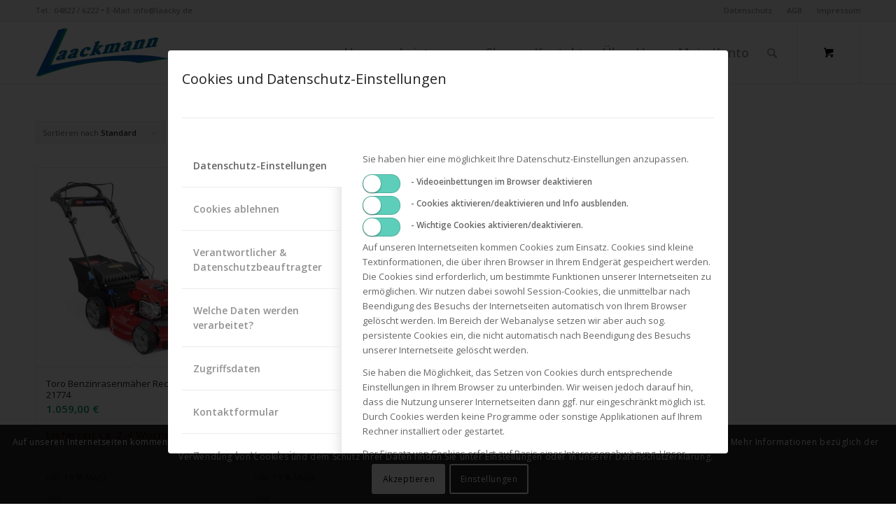

--- FILE ---
content_type: text/html; charset=UTF-8
request_url: https://laacky.de/produkt-schlagwort/recycler/
body_size: 24518
content:
<!DOCTYPE html>
<html lang="de" class="html_stretched responsive av-preloader-active av-preloader-enabled av-default-lightbox  html_header_top html_logo_left html_main_nav_header html_menu_right html_slim html_header_sticky html_header_shrinking_disabled html_header_topbar_active html_mobile_menu_tablet html_header_searchicon html_content_align_center html_header_unstick_top_disabled html_header_stretch_disabled html_av-overlay-side html_av-overlay-side-classic html_av-submenu-noclone html_entry_id_3432 html_cart_at_menu av-cookies-consent-show-message-bar av-cookies-cookie-consent-enabled av-cookies-can-opt-out av-cookies-user-silent-accept avia-cookie-consent-modal-show-immediately avia-cookie-check-browser-settings av-no-preview html_text_menu_active ">
<head>
<meta charset="UTF-8" />
<meta name="robots" content="noindex, follow" />

	<!-- Google tag (gtag.js) -->
<script async src="https://www.googletagmanager.com/gtag/js?id=G-PJ3025SDE9">
</script>
<script>
  window.dataLayer = window.dataLayer || [];
  function gtag(){dataLayer.push(arguments);}
  gtag('js', new Date());

  gtag('config', 'G-PJ3025SDE9');
</script>

<!-- mobile setting -->
<meta name="viewport" content="width=device-width, initial-scale=1">

<!-- Scripts/CSS and wp_head hook -->
<title>Recycler &#8211; Daniel Laackmann e.K.</title>
<meta name='robots' content='max-image-preview:large' />

				<script type='text/javascript'>

				function avia_cookie_check_sessionStorage()
				{
					//	FF throws error when all cookies blocked !!
					var sessionBlocked = false;
					try
					{
						var test = sessionStorage.getItem( 'aviaCookieRefused' ) != null;
					}
					catch(e)
					{
						sessionBlocked = true;
					}
					
					var aviaCookieRefused = ! sessionBlocked ? sessionStorage.getItem( 'aviaCookieRefused' ) : null;
					
					var html = document.getElementsByTagName('html')[0];

					/**
					 * Set a class to avoid calls to sessionStorage
					 */
					if( sessionBlocked || aviaCookieRefused )
					{
						if( html.className.indexOf('av-cookies-session-refused') < 0 )
						{
							html.className += ' av-cookies-session-refused';
						}
					}
					
					if( sessionBlocked || aviaCookieRefused || document.cookie.match(/aviaCookieConsent/) )
					{
						if( html.className.indexOf('av-cookies-user-silent-accept') >= 0 )
						{
							 html.className = html.className.replace(/\bav-cookies-user-silent-accept\b/g, '');
						}
					}
				}

				avia_cookie_check_sessionStorage();

			</script>
			<style type="text/css">@font-face { font-family: 'star'; src: url('https://laacky.de/wp-content/plugins/woocommerce/assets/fonts/star.eot'); src: url('https://laacky.de/wp-content/plugins/woocommerce/assets/fonts/star.eot?#iefix') format('embedded-opentype'), 	  url('https://laacky.de/wp-content/plugins/woocommerce/assets/fonts/star.woff') format('woff'), 	  url('https://laacky.de/wp-content/plugins/woocommerce/assets/fonts/star.ttf') format('truetype'), 	  url('https://laacky.de/wp-content/plugins/woocommerce/assets/fonts/star.svg#star') format('svg'); font-weight: normal; font-style: normal;  } @font-face { font-family: 'WooCommerce'; src: url('https://laacky.de/wp-content/plugins/woocommerce/assets/fonts/WooCommerce.eot'); src: url('https://laacky.de/wp-content/plugins/woocommerce/assets/fonts/WooCommerce.eot?#iefix') format('embedded-opentype'), 	  url('https://laacky.de/wp-content/plugins/woocommerce/assets/fonts/WooCommerce.woff') format('woff'), 	  url('https://laacky.de/wp-content/plugins/woocommerce/assets/fonts/WooCommerce.ttf') format('truetype'), 	  url('https://laacky.de/wp-content/plugins/woocommerce/assets/fonts/WooCommerce.svg#WooCommerce') format('svg'); font-weight: normal; font-style: normal;  } </style><link rel="alternate" type="application/rss+xml" title="Daniel Laackmann e.K. &raquo; Feed" href="https://laacky.de/feed/" />
<link rel="alternate" type="application/rss+xml" title="Daniel Laackmann e.K. &raquo; Kommentar-Feed" href="https://laacky.de/comments/feed/" />
<link rel="alternate" type="application/rss+xml" title="Daniel Laackmann e.K. &raquo; Recycler Schlagwort Feed" href="https://laacky.de/produkt-schlagwort/recycler/feed/" />

<!-- google webfont font replacement -->

			<script type='text/javascript'>

				(function() {
					
					/*	check if webfonts are disabled by user setting via cookie - or user must opt in.	*/
					var html = document.getElementsByTagName('html')[0];
					var cookie_check = html.className.indexOf('av-cookies-needs-opt-in') >= 0 || html.className.indexOf('av-cookies-can-opt-out') >= 0;
					var allow_continue = true;
					var silent_accept_cookie = html.className.indexOf('av-cookies-user-silent-accept') >= 0;

					if( cookie_check && ! silent_accept_cookie )
					{
						if( ! document.cookie.match(/aviaCookieConsent/) || html.className.indexOf('av-cookies-session-refused') >= 0 )
						{
							allow_continue = false;
						}
						else
						{
							if( ! document.cookie.match(/aviaPrivacyRefuseCookiesHideBar/) )
							{
								allow_continue = false;
							}
							else if( ! document.cookie.match(/aviaPrivacyEssentialCookiesEnabled/) )
							{
								allow_continue = false;
							}
							else if( document.cookie.match(/aviaPrivacyGoogleWebfontsDisabled/) )
							{
								allow_continue = false;
							}
						}
					}
					
					if( allow_continue )
					{
						var f = document.createElement('link');
					
						f.type 	= 'text/css';
						f.rel 	= 'stylesheet';
						f.href 	= '//fonts.googleapis.com/css?family=Open+Sans:400,600';
						f.id 	= 'avia-google-webfont';

						document.getElementsByTagName('head')[0].appendChild(f);
					}
				})();
			
			</script>
			<style id='wp-img-auto-sizes-contain-inline-css' type='text/css'>
img:is([sizes=auto i],[sizes^="auto," i]){contain-intrinsic-size:3000px 1500px}
/*# sourceURL=wp-img-auto-sizes-contain-inline-css */
</style>
<style id='wp-emoji-styles-inline-css' type='text/css'>

	img.wp-smiley, img.emoji {
		display: inline !important;
		border: none !important;
		box-shadow: none !important;
		height: 1em !important;
		width: 1em !important;
		margin: 0 0.07em !important;
		vertical-align: -0.1em !important;
		background: none !important;
		padding: 0 !important;
	}
/*# sourceURL=wp-emoji-styles-inline-css */
</style>
<style id='wp-block-library-inline-css' type='text/css'>
:root{--wp-block-synced-color:#7a00df;--wp-block-synced-color--rgb:122,0,223;--wp-bound-block-color:var(--wp-block-synced-color);--wp-editor-canvas-background:#ddd;--wp-admin-theme-color:#007cba;--wp-admin-theme-color--rgb:0,124,186;--wp-admin-theme-color-darker-10:#006ba1;--wp-admin-theme-color-darker-10--rgb:0,107,160.5;--wp-admin-theme-color-darker-20:#005a87;--wp-admin-theme-color-darker-20--rgb:0,90,135;--wp-admin-border-width-focus:2px}@media (min-resolution:192dpi){:root{--wp-admin-border-width-focus:1.5px}}.wp-element-button{cursor:pointer}:root .has-very-light-gray-background-color{background-color:#eee}:root .has-very-dark-gray-background-color{background-color:#313131}:root .has-very-light-gray-color{color:#eee}:root .has-very-dark-gray-color{color:#313131}:root .has-vivid-green-cyan-to-vivid-cyan-blue-gradient-background{background:linear-gradient(135deg,#00d084,#0693e3)}:root .has-purple-crush-gradient-background{background:linear-gradient(135deg,#34e2e4,#4721fb 50%,#ab1dfe)}:root .has-hazy-dawn-gradient-background{background:linear-gradient(135deg,#faaca8,#dad0ec)}:root .has-subdued-olive-gradient-background{background:linear-gradient(135deg,#fafae1,#67a671)}:root .has-atomic-cream-gradient-background{background:linear-gradient(135deg,#fdd79a,#004a59)}:root .has-nightshade-gradient-background{background:linear-gradient(135deg,#330968,#31cdcf)}:root .has-midnight-gradient-background{background:linear-gradient(135deg,#020381,#2874fc)}:root{--wp--preset--font-size--normal:16px;--wp--preset--font-size--huge:42px}.has-regular-font-size{font-size:1em}.has-larger-font-size{font-size:2.625em}.has-normal-font-size{font-size:var(--wp--preset--font-size--normal)}.has-huge-font-size{font-size:var(--wp--preset--font-size--huge)}.has-text-align-center{text-align:center}.has-text-align-left{text-align:left}.has-text-align-right{text-align:right}.has-fit-text{white-space:nowrap!important}#end-resizable-editor-section{display:none}.aligncenter{clear:both}.items-justified-left{justify-content:flex-start}.items-justified-center{justify-content:center}.items-justified-right{justify-content:flex-end}.items-justified-space-between{justify-content:space-between}.screen-reader-text{border:0;clip-path:inset(50%);height:1px;margin:-1px;overflow:hidden;padding:0;position:absolute;width:1px;word-wrap:normal!important}.screen-reader-text:focus{background-color:#ddd;clip-path:none;color:#444;display:block;font-size:1em;height:auto;left:5px;line-height:normal;padding:15px 23px 14px;text-decoration:none;top:5px;width:auto;z-index:100000}html :where(.has-border-color){border-style:solid}html :where([style*=border-top-color]){border-top-style:solid}html :where([style*=border-right-color]){border-right-style:solid}html :where([style*=border-bottom-color]){border-bottom-style:solid}html :where([style*=border-left-color]){border-left-style:solid}html :where([style*=border-width]){border-style:solid}html :where([style*=border-top-width]){border-top-style:solid}html :where([style*=border-right-width]){border-right-style:solid}html :where([style*=border-bottom-width]){border-bottom-style:solid}html :where([style*=border-left-width]){border-left-style:solid}html :where(img[class*=wp-image-]){height:auto;max-width:100%}:where(figure){margin:0 0 1em}html :where(.is-position-sticky){--wp-admin--admin-bar--position-offset:var(--wp-admin--admin-bar--height,0px)}@media screen and (max-width:600px){html :where(.is-position-sticky){--wp-admin--admin-bar--position-offset:0px}}

/*# sourceURL=wp-block-library-inline-css */
</style><style id='wp-block-paragraph-inline-css' type='text/css'>
.is-small-text{font-size:.875em}.is-regular-text{font-size:1em}.is-large-text{font-size:2.25em}.is-larger-text{font-size:3em}.has-drop-cap:not(:focus):first-letter{float:left;font-size:8.4em;font-style:normal;font-weight:100;line-height:.68;margin:.05em .1em 0 0;text-transform:uppercase}body.rtl .has-drop-cap:not(:focus):first-letter{float:none;margin-left:.1em}p.has-drop-cap.has-background{overflow:hidden}:root :where(p.has-background){padding:1.25em 2.375em}:where(p.has-text-color:not(.has-link-color)) a{color:inherit}p.has-text-align-left[style*="writing-mode:vertical-lr"],p.has-text-align-right[style*="writing-mode:vertical-rl"]{rotate:180deg}
/*# sourceURL=https://laacky.de/wp-includes/blocks/paragraph/style.min.css */
</style>
<link rel='stylesheet' id='wc-blocks-style-css' href='https://laacky.de/wp-content/plugins/woocommerce/assets/client/blocks/wc-blocks.css?ver=wc-10.4.3' type='text/css' media='all' />
<style id='global-styles-inline-css' type='text/css'>
:root{--wp--preset--aspect-ratio--square: 1;--wp--preset--aspect-ratio--4-3: 4/3;--wp--preset--aspect-ratio--3-4: 3/4;--wp--preset--aspect-ratio--3-2: 3/2;--wp--preset--aspect-ratio--2-3: 2/3;--wp--preset--aspect-ratio--16-9: 16/9;--wp--preset--aspect-ratio--9-16: 9/16;--wp--preset--color--black: #000000;--wp--preset--color--cyan-bluish-gray: #abb8c3;--wp--preset--color--white: #ffffff;--wp--preset--color--pale-pink: #f78da7;--wp--preset--color--vivid-red: #cf2e2e;--wp--preset--color--luminous-vivid-orange: #ff6900;--wp--preset--color--luminous-vivid-amber: #fcb900;--wp--preset--color--light-green-cyan: #7bdcb5;--wp--preset--color--vivid-green-cyan: #00d084;--wp--preset--color--pale-cyan-blue: #8ed1fc;--wp--preset--color--vivid-cyan-blue: #0693e3;--wp--preset--color--vivid-purple: #9b51e0;--wp--preset--gradient--vivid-cyan-blue-to-vivid-purple: linear-gradient(135deg,rgb(6,147,227) 0%,rgb(155,81,224) 100%);--wp--preset--gradient--light-green-cyan-to-vivid-green-cyan: linear-gradient(135deg,rgb(122,220,180) 0%,rgb(0,208,130) 100%);--wp--preset--gradient--luminous-vivid-amber-to-luminous-vivid-orange: linear-gradient(135deg,rgb(252,185,0) 0%,rgb(255,105,0) 100%);--wp--preset--gradient--luminous-vivid-orange-to-vivid-red: linear-gradient(135deg,rgb(255,105,0) 0%,rgb(207,46,46) 100%);--wp--preset--gradient--very-light-gray-to-cyan-bluish-gray: linear-gradient(135deg,rgb(238,238,238) 0%,rgb(169,184,195) 100%);--wp--preset--gradient--cool-to-warm-spectrum: linear-gradient(135deg,rgb(74,234,220) 0%,rgb(151,120,209) 20%,rgb(207,42,186) 40%,rgb(238,44,130) 60%,rgb(251,105,98) 80%,rgb(254,248,76) 100%);--wp--preset--gradient--blush-light-purple: linear-gradient(135deg,rgb(255,206,236) 0%,rgb(152,150,240) 100%);--wp--preset--gradient--blush-bordeaux: linear-gradient(135deg,rgb(254,205,165) 0%,rgb(254,45,45) 50%,rgb(107,0,62) 100%);--wp--preset--gradient--luminous-dusk: linear-gradient(135deg,rgb(255,203,112) 0%,rgb(199,81,192) 50%,rgb(65,88,208) 100%);--wp--preset--gradient--pale-ocean: linear-gradient(135deg,rgb(255,245,203) 0%,rgb(182,227,212) 50%,rgb(51,167,181) 100%);--wp--preset--gradient--electric-grass: linear-gradient(135deg,rgb(202,248,128) 0%,rgb(113,206,126) 100%);--wp--preset--gradient--midnight: linear-gradient(135deg,rgb(2,3,129) 0%,rgb(40,116,252) 100%);--wp--preset--font-size--small: 13px;--wp--preset--font-size--medium: 20px;--wp--preset--font-size--large: 36px;--wp--preset--font-size--x-large: 42px;--wp--preset--spacing--20: 0.44rem;--wp--preset--spacing--30: 0.67rem;--wp--preset--spacing--40: 1rem;--wp--preset--spacing--50: 1.5rem;--wp--preset--spacing--60: 2.25rem;--wp--preset--spacing--70: 3.38rem;--wp--preset--spacing--80: 5.06rem;--wp--preset--shadow--natural: 6px 6px 9px rgba(0, 0, 0, 0.2);--wp--preset--shadow--deep: 12px 12px 50px rgba(0, 0, 0, 0.4);--wp--preset--shadow--sharp: 6px 6px 0px rgba(0, 0, 0, 0.2);--wp--preset--shadow--outlined: 6px 6px 0px -3px rgb(255, 255, 255), 6px 6px rgb(0, 0, 0);--wp--preset--shadow--crisp: 6px 6px 0px rgb(0, 0, 0);}:where(.is-layout-flex){gap: 0.5em;}:where(.is-layout-grid){gap: 0.5em;}body .is-layout-flex{display: flex;}.is-layout-flex{flex-wrap: wrap;align-items: center;}.is-layout-flex > :is(*, div){margin: 0;}body .is-layout-grid{display: grid;}.is-layout-grid > :is(*, div){margin: 0;}:where(.wp-block-columns.is-layout-flex){gap: 2em;}:where(.wp-block-columns.is-layout-grid){gap: 2em;}:where(.wp-block-post-template.is-layout-flex){gap: 1.25em;}:where(.wp-block-post-template.is-layout-grid){gap: 1.25em;}.has-black-color{color: var(--wp--preset--color--black) !important;}.has-cyan-bluish-gray-color{color: var(--wp--preset--color--cyan-bluish-gray) !important;}.has-white-color{color: var(--wp--preset--color--white) !important;}.has-pale-pink-color{color: var(--wp--preset--color--pale-pink) !important;}.has-vivid-red-color{color: var(--wp--preset--color--vivid-red) !important;}.has-luminous-vivid-orange-color{color: var(--wp--preset--color--luminous-vivid-orange) !important;}.has-luminous-vivid-amber-color{color: var(--wp--preset--color--luminous-vivid-amber) !important;}.has-light-green-cyan-color{color: var(--wp--preset--color--light-green-cyan) !important;}.has-vivid-green-cyan-color{color: var(--wp--preset--color--vivid-green-cyan) !important;}.has-pale-cyan-blue-color{color: var(--wp--preset--color--pale-cyan-blue) !important;}.has-vivid-cyan-blue-color{color: var(--wp--preset--color--vivid-cyan-blue) !important;}.has-vivid-purple-color{color: var(--wp--preset--color--vivid-purple) !important;}.has-black-background-color{background-color: var(--wp--preset--color--black) !important;}.has-cyan-bluish-gray-background-color{background-color: var(--wp--preset--color--cyan-bluish-gray) !important;}.has-white-background-color{background-color: var(--wp--preset--color--white) !important;}.has-pale-pink-background-color{background-color: var(--wp--preset--color--pale-pink) !important;}.has-vivid-red-background-color{background-color: var(--wp--preset--color--vivid-red) !important;}.has-luminous-vivid-orange-background-color{background-color: var(--wp--preset--color--luminous-vivid-orange) !important;}.has-luminous-vivid-amber-background-color{background-color: var(--wp--preset--color--luminous-vivid-amber) !important;}.has-light-green-cyan-background-color{background-color: var(--wp--preset--color--light-green-cyan) !important;}.has-vivid-green-cyan-background-color{background-color: var(--wp--preset--color--vivid-green-cyan) !important;}.has-pale-cyan-blue-background-color{background-color: var(--wp--preset--color--pale-cyan-blue) !important;}.has-vivid-cyan-blue-background-color{background-color: var(--wp--preset--color--vivid-cyan-blue) !important;}.has-vivid-purple-background-color{background-color: var(--wp--preset--color--vivid-purple) !important;}.has-black-border-color{border-color: var(--wp--preset--color--black) !important;}.has-cyan-bluish-gray-border-color{border-color: var(--wp--preset--color--cyan-bluish-gray) !important;}.has-white-border-color{border-color: var(--wp--preset--color--white) !important;}.has-pale-pink-border-color{border-color: var(--wp--preset--color--pale-pink) !important;}.has-vivid-red-border-color{border-color: var(--wp--preset--color--vivid-red) !important;}.has-luminous-vivid-orange-border-color{border-color: var(--wp--preset--color--luminous-vivid-orange) !important;}.has-luminous-vivid-amber-border-color{border-color: var(--wp--preset--color--luminous-vivid-amber) !important;}.has-light-green-cyan-border-color{border-color: var(--wp--preset--color--light-green-cyan) !important;}.has-vivid-green-cyan-border-color{border-color: var(--wp--preset--color--vivid-green-cyan) !important;}.has-pale-cyan-blue-border-color{border-color: var(--wp--preset--color--pale-cyan-blue) !important;}.has-vivid-cyan-blue-border-color{border-color: var(--wp--preset--color--vivid-cyan-blue) !important;}.has-vivid-purple-border-color{border-color: var(--wp--preset--color--vivid-purple) !important;}.has-vivid-cyan-blue-to-vivid-purple-gradient-background{background: var(--wp--preset--gradient--vivid-cyan-blue-to-vivid-purple) !important;}.has-light-green-cyan-to-vivid-green-cyan-gradient-background{background: var(--wp--preset--gradient--light-green-cyan-to-vivid-green-cyan) !important;}.has-luminous-vivid-amber-to-luminous-vivid-orange-gradient-background{background: var(--wp--preset--gradient--luminous-vivid-amber-to-luminous-vivid-orange) !important;}.has-luminous-vivid-orange-to-vivid-red-gradient-background{background: var(--wp--preset--gradient--luminous-vivid-orange-to-vivid-red) !important;}.has-very-light-gray-to-cyan-bluish-gray-gradient-background{background: var(--wp--preset--gradient--very-light-gray-to-cyan-bluish-gray) !important;}.has-cool-to-warm-spectrum-gradient-background{background: var(--wp--preset--gradient--cool-to-warm-spectrum) !important;}.has-blush-light-purple-gradient-background{background: var(--wp--preset--gradient--blush-light-purple) !important;}.has-blush-bordeaux-gradient-background{background: var(--wp--preset--gradient--blush-bordeaux) !important;}.has-luminous-dusk-gradient-background{background: var(--wp--preset--gradient--luminous-dusk) !important;}.has-pale-ocean-gradient-background{background: var(--wp--preset--gradient--pale-ocean) !important;}.has-electric-grass-gradient-background{background: var(--wp--preset--gradient--electric-grass) !important;}.has-midnight-gradient-background{background: var(--wp--preset--gradient--midnight) !important;}.has-small-font-size{font-size: var(--wp--preset--font-size--small) !important;}.has-medium-font-size{font-size: var(--wp--preset--font-size--medium) !important;}.has-large-font-size{font-size: var(--wp--preset--font-size--large) !important;}.has-x-large-font-size{font-size: var(--wp--preset--font-size--x-large) !important;}
/*# sourceURL=global-styles-inline-css */
</style>

<style id='classic-theme-styles-inline-css' type='text/css'>
/*! This file is auto-generated */
.wp-block-button__link{color:#fff;background-color:#32373c;border-radius:9999px;box-shadow:none;text-decoration:none;padding:calc(.667em + 2px) calc(1.333em + 2px);font-size:1.125em}.wp-block-file__button{background:#32373c;color:#fff;text-decoration:none}
/*# sourceURL=/wp-includes/css/classic-themes.min.css */
</style>
<link rel='stylesheet' id='contact-form-7-css' href='https://laacky.de/wp-content/plugins/contact-form-7/includes/css/styles.css?ver=6.1.4' type='text/css' media='all' />
<style id='woocommerce-inline-inline-css' type='text/css'>
.woocommerce form .form-row .required { visibility: visible; }
/*# sourceURL=woocommerce-inline-inline-css */
</style>
<link rel='stylesheet' id='woocommerce-gzd-layout-css' href='https://laacky.de/wp-content/plugins/woocommerce-germanized/build/static/layout-styles.css?ver=3.20.5' type='text/css' media='all' />
<style id='woocommerce-gzd-layout-inline-css' type='text/css'>
.woocommerce-checkout .shop_table { background-color: #eeeeee; } .product p.deposit-packaging-type { font-size: 1.25em !important; } p.woocommerce-shipping-destination { display: none; }
                .wc-gzd-nutri-score-value-a {
                    background: url(https://laacky.de/wp-content/plugins/woocommerce-germanized/assets/images/nutri-score-a.svg) no-repeat;
                }
                .wc-gzd-nutri-score-value-b {
                    background: url(https://laacky.de/wp-content/plugins/woocommerce-germanized/assets/images/nutri-score-b.svg) no-repeat;
                }
                .wc-gzd-nutri-score-value-c {
                    background: url(https://laacky.de/wp-content/plugins/woocommerce-germanized/assets/images/nutri-score-c.svg) no-repeat;
                }
                .wc-gzd-nutri-score-value-d {
                    background: url(https://laacky.de/wp-content/plugins/woocommerce-germanized/assets/images/nutri-score-d.svg) no-repeat;
                }
                .wc-gzd-nutri-score-value-e {
                    background: url(https://laacky.de/wp-content/plugins/woocommerce-germanized/assets/images/nutri-score-e.svg) no-repeat;
                }
            
/*# sourceURL=woocommerce-gzd-layout-inline-css */
</style>
<link rel='stylesheet' id='avia-merged-styles-css' href='https://laacky.de/wp-content/uploads/dynamic_avia/avia-merged-styles-e584423b40acb4cd5a28580e1984561a---63569f2cb9c00.css' type='text/css' media='all' />
<script type="text/javascript" src="https://laacky.de/wp-includes/js/jquery/jquery.min.js?ver=3.7.1" id="jquery-core-js"></script>
<script type="text/javascript" src="https://laacky.de/wp-includes/js/jquery/jquery-migrate.min.js?ver=3.4.1" id="jquery-migrate-js"></script>
<script type="text/javascript" src="https://laacky.de/wp-content/plugins/woocommerce/assets/js/jquery-blockui/jquery.blockUI.min.js?ver=2.7.0-wc.10.4.3" id="wc-jquery-blockui-js" defer="defer" data-wp-strategy="defer"></script>
<script type="text/javascript" id="wc-add-to-cart-js-extra">
/* <![CDATA[ */
var wc_add_to_cart_params = {"ajax_url":"/wp-admin/admin-ajax.php","wc_ajax_url":"/?wc-ajax=%%endpoint%%","i18n_view_cart":"Warenkorb anzeigen","cart_url":"https://laacky.de/warenkorb/","is_cart":"","cart_redirect_after_add":"no"};
//# sourceURL=wc-add-to-cart-js-extra
/* ]]> */
</script>
<script type="text/javascript" src="https://laacky.de/wp-content/plugins/woocommerce/assets/js/frontend/add-to-cart.min.js?ver=10.4.3" id="wc-add-to-cart-js" defer="defer" data-wp-strategy="defer"></script>
<script type="text/javascript" src="https://laacky.de/wp-content/plugins/woocommerce/assets/js/js-cookie/js.cookie.min.js?ver=2.1.4-wc.10.4.3" id="wc-js-cookie-js" defer="defer" data-wp-strategy="defer"></script>
<script type="text/javascript" id="woocommerce-js-extra">
/* <![CDATA[ */
var woocommerce_params = {"ajax_url":"/wp-admin/admin-ajax.php","wc_ajax_url":"/?wc-ajax=%%endpoint%%","i18n_password_show":"Passwort anzeigen","i18n_password_hide":"Passwort ausblenden"};
//# sourceURL=woocommerce-js-extra
/* ]]> */
</script>
<script type="text/javascript" src="https://laacky.de/wp-content/plugins/woocommerce/assets/js/frontend/woocommerce.min.js?ver=10.4.3" id="woocommerce-js" defer="defer" data-wp-strategy="defer"></script>
<script type="text/javascript" id="wc-gzd-unit-price-observer-queue-js-extra">
/* <![CDATA[ */
var wc_gzd_unit_price_observer_queue_params = {"ajax_url":"/wp-admin/admin-ajax.php","wc_ajax_url":"/?wc-ajax=%%endpoint%%","refresh_unit_price_nonce":"2320c42c4c"};
//# sourceURL=wc-gzd-unit-price-observer-queue-js-extra
/* ]]> */
</script>
<script type="text/javascript" src="https://laacky.de/wp-content/plugins/woocommerce-germanized/build/static/unit-price-observer-queue.js?ver=3.20.5" id="wc-gzd-unit-price-observer-queue-js" defer="defer" data-wp-strategy="defer"></script>
<script type="text/javascript" src="https://laacky.de/wp-content/plugins/woocommerce/assets/js/accounting/accounting.min.js?ver=0.4.2" id="wc-accounting-js"></script>
<script type="text/javascript" id="wc-gzd-unit-price-observer-js-extra">
/* <![CDATA[ */
var wc_gzd_unit_price_observer_params = {"wrapper":".product","price_selector":{"p.price":{"is_total_price":false,"is_primary_selector":true,"quantity_selector":""}},"replace_price":"1","product_id":"3432","price_decimal_sep":",","price_thousand_sep":".","qty_selector":"input.quantity, input.qty","refresh_on_load":""};
//# sourceURL=wc-gzd-unit-price-observer-js-extra
/* ]]> */
</script>
<script type="text/javascript" src="https://laacky.de/wp-content/plugins/woocommerce-germanized/build/static/unit-price-observer.js?ver=3.20.5" id="wc-gzd-unit-price-observer-js" defer="defer" data-wp-strategy="defer"></script>
<link rel="https://api.w.org/" href="https://laacky.de/wp-json/" /><link rel="alternate" title="JSON" type="application/json" href="https://laacky.de/wp-json/wp/v2/product_tag/109" /><link rel="EditURI" type="application/rsd+xml" title="RSD" href="https://laacky.de/xmlrpc.php?rsd" />
<meta name="generator" content="WordPress 6.9" />
<meta name="generator" content="WooCommerce 10.4.3" />
<style id="woo-custom-stock-status" data-wcss-ver="1.6.6" >.woocommerce div.product .woo-custom-stock-status.in_stock_color { color: #77a464 !important; font-size: inherit }.woo-custom-stock-status.in_stock_color { color: #77a464 !important; font-size: inherit }.wc-block-components-product-badge{display:none!important;}ul .in_stock_color,ul.products .in_stock_color, li.wc-block-grid__product .in_stock_color { color: #77a464 !important; font-size: inherit }.woocommerce-table__product-name .in_stock_color { color: #77a464 !important; font-size: inherit }p.in_stock_color { color: #77a464 !important; font-size: inherit }.woocommerce div.product .wc-block-components-product-price .woo-custom-stock-status{font-size:16px}.woocommerce div.product .woo-custom-stock-status.only_s_left_in_stock_color { color: #77a464 !important; font-size: inherit }.woo-custom-stock-status.only_s_left_in_stock_color { color: #77a464 !important; font-size: inherit }.wc-block-components-product-badge{display:none!important;}ul .only_s_left_in_stock_color,ul.products .only_s_left_in_stock_color, li.wc-block-grid__product .only_s_left_in_stock_color { color: #77a464 !important; font-size: inherit }.woocommerce-table__product-name .only_s_left_in_stock_color { color: #77a464 !important; font-size: inherit }p.only_s_left_in_stock_color { color: #77a464 !important; font-size: inherit }.woocommerce div.product .wc-block-components-product-price .woo-custom-stock-status{font-size:16px}.woocommerce div.product .woo-custom-stock-status.can_be_backordered_color { color: #77a464 !important; font-size: inherit }.woo-custom-stock-status.can_be_backordered_color { color: #77a464 !important; font-size: inherit }.wc-block-components-product-badge{display:none!important;}ul .can_be_backordered_color,ul.products .can_be_backordered_color, li.wc-block-grid__product .can_be_backordered_color { color: #77a464 !important; font-size: inherit }.woocommerce-table__product-name .can_be_backordered_color { color: #77a464 !important; font-size: inherit }p.can_be_backordered_color { color: #77a464 !important; font-size: inherit }.woocommerce div.product .wc-block-components-product-price .woo-custom-stock-status{font-size:16px}.woocommerce div.product .woo-custom-stock-status.s_in_stock_color { color: #77a464 !important; font-size: inherit }.woo-custom-stock-status.s_in_stock_color { color: #77a464 !important; font-size: inherit }.wc-block-components-product-badge{display:none!important;}ul .s_in_stock_color,ul.products .s_in_stock_color, li.wc-block-grid__product .s_in_stock_color { color: #77a464 !important; font-size: inherit }.woocommerce-table__product-name .s_in_stock_color { color: #77a464 !important; font-size: inherit }p.s_in_stock_color { color: #77a464 !important; font-size: inherit }.woocommerce div.product .wc-block-components-product-price .woo-custom-stock-status{font-size:16px}.woocommerce div.product .woo-custom-stock-status.available_on_backorder_color { color: #77a464 !important; font-size: inherit }.woo-custom-stock-status.available_on_backorder_color { color: #77a464 !important; font-size: inherit }.wc-block-components-product-badge{display:none!important;}ul .available_on_backorder_color,ul.products .available_on_backorder_color, li.wc-block-grid__product .available_on_backorder_color { color: #77a464 !important; font-size: inherit }.woocommerce-table__product-name .available_on_backorder_color { color: #77a464 !important; font-size: inherit }p.available_on_backorder_color { color: #77a464 !important; font-size: inherit }.woocommerce div.product .wc-block-components-product-price .woo-custom-stock-status{font-size:16px}.woocommerce div.product .woo-custom-stock-status.out_of_stock_color { color: #ff0000 !important; font-size: inherit }.woo-custom-stock-status.out_of_stock_color { color: #ff0000 !important; font-size: inherit }.wc-block-components-product-badge{display:none!important;}ul .out_of_stock_color,ul.products .out_of_stock_color, li.wc-block-grid__product .out_of_stock_color { color: #ff0000 !important; font-size: inherit }.woocommerce-table__product-name .out_of_stock_color { color: #ff0000 !important; font-size: inherit }p.out_of_stock_color { color: #ff0000 !important; font-size: inherit }.woocommerce div.product .wc-block-components-product-price .woo-custom-stock-status{font-size:16px}.woocommerce div.product .woo-custom-stock-status.grouped_product_stock_status_color { color: #77a464 !important; font-size: inherit }.woo-custom-stock-status.grouped_product_stock_status_color { color: #77a464 !important; font-size: inherit }.wc-block-components-product-badge{display:none!important;}ul .grouped_product_stock_status_color,ul.products .grouped_product_stock_status_color, li.wc-block-grid__product .grouped_product_stock_status_color { color: #77a464 !important; font-size: inherit }.woocommerce-table__product-name .grouped_product_stock_status_color { color: #77a464 !important; font-size: inherit }p.grouped_product_stock_status_color { color: #77a464 !important; font-size: inherit }.woocommerce div.product .wc-block-components-product-price .woo-custom-stock-status{font-size:16px}.wd-product-stock.stock{display:none}.woocommerce-variation-price:not(:empty)+.woocommerce-variation-availability { margin-left: 0px; }.woocommerce-variation-price{
		        display:block!important}.woocommerce-variation-availability{
		        display:block!important}</style><!-- woo-custom-stock-status-color-css --><script></script><!-- woo-custom-stock-status-js --><link rel="profile" href="http://gmpg.org/xfn/11" />
<link rel="alternate" type="application/rss+xml" title="Daniel Laackmann e.K. RSS2 Feed" href="https://laacky.de/feed/" />
<link rel="pingback" href="https://laacky.de/xmlrpc.php" />
<!--[if lt IE 9]><script src="https://laacky.de/wp-content/themes/enfold/js/html5shiv.js"></script><![endif]-->
<link rel="icon" href="https://laacky.de/wp-content/uploads/2018/05/Laackmann-native-colors-32px.png" type="image/png">
	<noscript><style>.woocommerce-product-gallery{ opacity: 1 !important; }</style></noscript>
	
<!-- To speed up the rendering and to display the site as fast as possible to the user we include some styles and scripts for above the fold content inline -->
<script type="text/javascript">'use strict';var avia_is_mobile=!1;if(/Android|webOS|iPhone|iPad|iPod|BlackBerry|IEMobile|Opera Mini/i.test(navigator.userAgent)&&'ontouchstart' in document.documentElement){avia_is_mobile=!0;document.documentElement.className+=' avia_mobile '}
else{document.documentElement.className+=' avia_desktop '};document.documentElement.className+=' js_active ';(function(){var e=['-webkit-','-moz-','-ms-',''],n='';for(var t in e){if(e[t]+'transform' in document.documentElement.style){document.documentElement.className+=' avia_transform ';n=e[t]+'transform'};if(e[t]+'perspective' in document.documentElement.style)document.documentElement.className+=' avia_transform3d '};if(typeof document.getElementsByClassName=='function'&&typeof document.documentElement.getBoundingClientRect=='function'&&avia_is_mobile==!1){if(n&&window.innerHeight>0){setTimeout(function(){var e=0,o={},a=0,t=document.getElementsByClassName('av-parallax'),i=window.pageYOffset||document.documentElement.scrollTop;for(e=0;e<t.length;e++){t[e].style.top='0px';o=t[e].getBoundingClientRect();a=Math.ceil((window.innerHeight+i-o.top)*0.3);t[e].style[n]='translate(0px, '+a+'px)';t[e].style.top='auto';t[e].className+=' enabled-parallax '}},50)}}})();</script><link rel="icon" href="https://laacky.de/wp-content/uploads/2018/05/Laackmann-native-colors-32px.png" sizes="32x32" />
<link rel="icon" href="https://laacky.de/wp-content/uploads/2018/05/Laackmann-native-colors-32px.png" sizes="192x192" />
<link rel="apple-touch-icon" href="https://laacky.de/wp-content/uploads/2018/05/Laackmann-native-colors-32px.png" />
<meta name="msapplication-TileImage" content="https://laacky.de/wp-content/uploads/2018/05/Laackmann-native-colors-32px.png" />
<style type='text/css'>
@font-face {font-family: 'entypo-fontello'; font-weight: normal; font-style: normal; font-display: auto;
src: url('https://laacky.de/wp-content/themes/enfold/config-templatebuilder/avia-template-builder/assets/fonts/entypo-fontello.woff2') format('woff2'),
url('https://laacky.de/wp-content/themes/enfold/config-templatebuilder/avia-template-builder/assets/fonts/entypo-fontello.woff') format('woff'),
url('https://laacky.de/wp-content/themes/enfold/config-templatebuilder/avia-template-builder/assets/fonts/entypo-fontello.ttf') format('truetype'), 
url('https://laacky.de/wp-content/themes/enfold/config-templatebuilder/avia-template-builder/assets/fonts/entypo-fontello.svg#entypo-fontello') format('svg'),
url('https://laacky.de/wp-content/themes/enfold/config-templatebuilder/avia-template-builder/assets/fonts/entypo-fontello.eot'),
url('https://laacky.de/wp-content/themes/enfold/config-templatebuilder/avia-template-builder/assets/fonts/entypo-fontello.eot?#iefix') format('embedded-opentype');
} #top .avia-font-entypo-fontello, body .avia-font-entypo-fontello, html body [data-av_iconfont='entypo-fontello']:before{ font-family: 'entypo-fontello'; }

@font-face {font-family: 'fontello'; font-weight: normal; font-style: normal; font-display: auto;
src: url('https://laacky.de/wp-content/uploads/avia_fonts/fontello/fontello.woff2') format('woff2'),
url('https://laacky.de/wp-content/uploads/avia_fonts/fontello/fontello.woff') format('woff'),
url('https://laacky.de/wp-content/uploads/avia_fonts/fontello/fontello.ttf') format('truetype'), 
url('https://laacky.de/wp-content/uploads/avia_fonts/fontello/fontello.svg#fontello') format('svg'),
url('https://laacky.de/wp-content/uploads/avia_fonts/fontello/fontello.eot'),
url('https://laacky.de/wp-content/uploads/avia_fonts/fontello/fontello.eot?#iefix') format('embedded-opentype');
} #top .avia-font-fontello, body .avia-font-fontello, html body [data-av_iconfont='fontello']:before{ font-family: 'fontello'; }
</style>

<!--
Debugging Info for Theme support: 

Theme: Enfold
Version: 4.7.6.4
Installed: enfold
AviaFramework Version: 5.0
AviaBuilder Version: 4.7.6.4
aviaElementManager Version: 1.0.1
ML:268435456-PU:152-PLA:17
WP:6.9
Compress: CSS:all theme files - JS:all theme files
Updates: disabled
PLAu:16
-->
</head>




<body id="top" class="archive tax-product_tag term-recycler term-109 wp-theme-enfold  rtl_columns stretched open_sans no_sidebar_border theme-enfold woocommerce woocommerce-page woocommerce-no-js metaslider-plugin avia-woocommerce-30" itemscope="itemscope" itemtype="https://schema.org/WebPage" >

	<div class='av-siteloader-wrap av-transition-enabled av-transition-with-logo'><div class='av-siteloader-inner'><div class='av-siteloader-cell'><img class='av-preloading-logo' src='https://laacky.de/wp-content/uploads/2021/01/laackmann-logo.png' alt='Lade' title='Lade' /><div class='av-siteloader'><div class='av-siteloader-extra'></div></div></div></div></div>
	<div id='wrap_all'>

	
<header id='header' class='all_colors header_color light_bg_color  av_header_top av_logo_left av_main_nav_header av_menu_right av_slim av_header_sticky av_header_shrinking_disabled av_header_stretch_disabled av_mobile_menu_tablet av_header_searchicon av_header_unstick_top_disabled av_bottom_nav_disabled  av_header_border_disabled'  role="banner" itemscope="itemscope" itemtype="https://schema.org/WPHeader" >

		<div id='header_meta' class='container_wrap container_wrap_meta  av_secondary_right av_extra_header_active av_phone_active_left av_entry_id_3432'>
		
			      <div class='container'>
			      <nav class='sub_menu'  role="navigation" itemscope="itemscope" itemtype="https://schema.org/SiteNavigationElement" ><ul id="avia2-menu" class="menu"><li id="menu-item-2349" class="menu-item menu-item-type-post_type menu-item-object-page menu-item-privacy-policy menu-item-2349"><a rel="privacy-policy" href="https://laacky.de/datenschutz/">Datenschutz</a></li>
<li id="menu-item-2350" class="menu-item menu-item-type-post_type menu-item-object-page menu-item-2350"><a href="https://laacky.de/agb/">AGB</a></li>
<li id="menu-item-2351" class="menu-item menu-item-type-post_type menu-item-object-page menu-item-2351"><a href="https://laacky.de/impressum/">Impressum</a></li>
</ul></nav><div class='phone-info with_nav'><span>Tel.: <a href="tel:+4948226222">04822 / 6222</a> &bull; E-Mail: <a href="mailto:info@laacky.de">info@laacky.de</a></span></div>			      </div>
		</div>

		<div  id='header_main' class='container_wrap container_wrap_logo'>
	
        <div class='container av-logo-container'><div class='inner-container'><span class='logo'><a href='https://laacky.de/'><img height="100" width="300" src='https://laacky.de/wp-content/uploads/2021/01/laackmann-logo.png' alt='Daniel Laackmann e.K.' title='' /></a></span><nav class='main_menu' data-selectname='Wähle eine Seite'  role="navigation" itemscope="itemscope" itemtype="https://schema.org/SiteNavigationElement" ><div class="avia-menu av-main-nav-wrap"><ul id="avia-menu" class="menu av-main-nav"><li id="menu-item-576" class="menu-item menu-item-type-post_type menu-item-object-page menu-item-home menu-item-top-level menu-item-top-level-1"><a href="https://laacky.de/" itemprop="url"><span class="avia-bullet"></span><span class="avia-menu-text">Home</span><span class="avia-menu-fx"><span class="avia-arrow-wrap"><span class="avia-arrow"></span></span></span></a></li>
<li id="menu-item-2344" class="menu-item menu-item-type-custom menu-item-object-custom menu-item-has-children menu-item-top-level menu-item-top-level-2"><a href="#" itemprop="url"><span class="avia-bullet"></span><span class="avia-menu-text">Leistungen</span><span class="avia-menu-fx"><span class="avia-arrow-wrap"><span class="avia-arrow"></span></span></span></a>


<ul class="sub-menu">
	<li id="menu-item-71" class="menu-item menu-item-type-post_type menu-item-object-page menu-item-has-children"><a href="https://laacky.de/leistungen/kraftfahrzeuge/" itemprop="url"><span class="avia-bullet"></span><span class="avia-menu-text">Kraftfahrzeuge</span></a>
	<ul class="sub-menu">
		<li id="menu-item-2367" class="menu-item menu-item-type-custom menu-item-object-custom"><a href="#" itemprop="url"><span class="avia-bullet"></span><span class="avia-menu-text">Kraftfahrzeuge</span></a></li>
	</ul>
</li>
	<li id="menu-item-60" class="menu-item menu-item-type-post_type menu-item-object-page menu-item-has-children"><a href="https://laacky.de/leistungen/fahrraeder-2/" itemprop="url"><span class="avia-bullet"></span><span class="avia-menu-text">Fahrräder</span></a>
	<ul class="sub-menu">
		<li id="menu-item-2368" class="menu-item menu-item-type-custom menu-item-object-custom"><a href="#" itemprop="url"><span class="avia-bullet"></span><span class="avia-menu-text">Fahrräder</span></a></li>
	</ul>
</li>
	<li id="menu-item-61" class="menu-item menu-item-type-post_type menu-item-object-page menu-item-has-children"><a href="https://laacky.de/leistungen/gartengeraete-2/" itemprop="url"><span class="avia-bullet"></span><span class="avia-menu-text">Gartengeräte</span></a>
	<ul class="sub-menu">
		<li id="menu-item-2369" class="menu-item menu-item-type-custom menu-item-object-custom"><a href="#" itemprop="url"><span class="avia-bullet"></span><span class="avia-menu-text">Gartengeräte</span></a></li>
	</ul>
</li>
	<li id="menu-item-75" class="menu-item menu-item-type-post_type menu-item-object-page menu-item-has-children"><a href="https://laacky.de/leistungen/young-oldtimer/" itemprop="url"><span class="avia-bullet"></span><span class="avia-menu-text">Young- &#038; Oldtimer</span></a>
	<ul class="sub-menu">
		<li id="menu-item-2370" class="menu-item menu-item-type-custom menu-item-object-custom"><a href="#" itemprop="url"><span class="avia-bullet"></span><span class="avia-menu-text">Young &#038; Oldtimer</span></a></li>
	</ul>
</li>
</ul>
</li>
<li id="menu-item-72" class="menu-item menu-item-type-post_type menu-item-object-page menu-item-has-children menu-item-top-level menu-item-top-level-3"><a href="https://laacky.de/shop/" itemprop="url"><span class="avia-bullet"></span><span class="avia-menu-text">Shop</span><span class="avia-menu-fx"><span class="avia-arrow-wrap"><span class="avia-arrow"></span></span></span></a>


<ul class="sub-menu">
	<li id="menu-item-1533" class="menu-item menu-item-type-taxonomy menu-item-object-product_cat menu-item-has-children"><a href="https://laacky.de/produkt-kategorie/fahrraeder/" itemprop="url"><span class="avia-bullet"></span><span class="avia-menu-text">Fahrräder</span></a>
	<ul class="sub-menu">
		<li id="menu-item-1538" class="menu-item menu-item-type-taxonomy menu-item-object-product_cat"><a href="https://laacky.de/produkt-kategorie/fahrraeder/elektrofahrraeder/" itemprop="url"><span class="avia-bullet"></span><span class="avia-menu-text">Pedelecs / E-Bikes</span></a></li>
		<li id="menu-item-1537" class="menu-item menu-item-type-taxonomy menu-item-object-product_cat"><a href="https://laacky.de/produkt-kategorie/fahrraeder/cityfahrraeder/" itemprop="url"><span class="avia-bullet"></span><span class="avia-menu-text">Cityfahrräder</span></a></li>
		<li id="menu-item-1539" class="menu-item menu-item-type-taxonomy menu-item-object-product_cat"><a href="https://laacky.de/produkt-kategorie/fahrraeder/jugendfahrraeder/" itemprop="url"><span class="avia-bullet"></span><span class="avia-menu-text">Jugendfahrräder</span></a></li>
		<li id="menu-item-1540" class="menu-item menu-item-type-taxonomy menu-item-object-product_cat"><a href="https://laacky.de/produkt-kategorie/fahrraeder/sportfahrraeder/" itemprop="url"><span class="avia-bullet"></span><span class="avia-menu-text">Sportfahrräder</span></a></li>
		<li id="menu-item-1541" class="menu-item menu-item-type-taxonomy menu-item-object-product_cat"><a href="https://laacky.de/produkt-kategorie/fahrraeder/trekkingfahrraeder/" itemprop="url"><span class="avia-bullet"></span><span class="avia-menu-text">Trekkingfahrräder</span></a></li>
		<li id="menu-item-4071" class="menu-item menu-item-type-taxonomy menu-item-object-product_cat"><a href="https://laacky.de/produkt-kategorie/fahrraeder/gebrauchte-fahrraeder/" itemprop="url"><span class="avia-bullet"></span><span class="avia-menu-text">Gebrauchte Fahrräder</span></a></li>
	</ul>
</li>
	<li id="menu-item-1534" class="menu-item menu-item-type-taxonomy menu-item-object-product_cat menu-item-has-children"><a href="https://laacky.de/produkt-kategorie/garten-geraete/" itemprop="url"><span class="avia-bullet"></span><span class="avia-menu-text">Gartengeräte</span></a>
	<ul class="sub-menu">
		<li id="menu-item-1815" class="menu-item menu-item-type-custom menu-item-object-custom"><a href="https://laacky.de/produkt-kategorie/garten-geraete/akkugeraete/" itemprop="url"><span class="avia-bullet"></span><span class="avia-menu-text">Akkugeräte</span></a></li>
		<li id="menu-item-1548" class="menu-item menu-item-type-taxonomy menu-item-object-product_cat"><a href="https://laacky.de/produkt-kategorie/garten-geraete/maehroboter/" itemprop="url"><span class="avia-bullet"></span><span class="avia-menu-text">Mähroboter</span></a></li>
		<li id="menu-item-1542" class="menu-item menu-item-type-taxonomy menu-item-object-product_cat"><a href="https://laacky.de/produkt-kategorie/garten-geraete/rasentraktoren/" itemprop="url"><span class="avia-bullet"></span><span class="avia-menu-text">Rasentraktoren</span></a></li>
		<li id="menu-item-1817" class="menu-item menu-item-type-custom menu-item-object-custom"><a href="https://laacky.de/produkt-kategorie/garten-geraete/motorhandgeraete/" itemprop="url"><span class="avia-bullet"></span><span class="avia-menu-text">Motor-Handgeräte</span></a></li>
		<li id="menu-item-1550" class="menu-item menu-item-type-taxonomy menu-item-object-product_cat"><a href="https://laacky.de/produkt-kategorie/garten-geraete/rasenmaeher/" itemprop="url"><span class="avia-bullet"></span><span class="avia-menu-text">Rasenmäher</span></a></li>
		<li id="menu-item-1816" class="menu-item menu-item-type-custom menu-item-object-custom"><a href="https://laacky.de/produkt-kategorie/garten-geraete/weitere-gartengeraete/" itemprop="url"><span class="avia-bullet"></span><span class="avia-menu-text">Weitere Gartengeräte</span></a></li>
		<li id="menu-item-2228" class="menu-item menu-item-type-taxonomy menu-item-object-product_cat"><a href="https://laacky.de/produkt-kategorie/garten-geraete/gebrauchte-gartengeraete/" itemprop="url"><span class="avia-bullet"></span><span class="avia-menu-text">Gebrauchte Gartengeräte</span></a></li>
	</ul>
</li>
	<li id="menu-item-2178" class="menu-item menu-item-type-taxonomy menu-item-object-product_cat menu-item-has-children"><a href="https://laacky.de/produkt-kategorie/kfz-leistungen/" itemprop="url"><span class="avia-bullet"></span><span class="avia-menu-text">KFZ-Leistungen</span></a>
	<ul class="sub-menu">
		<li id="menu-item-2425" class="menu-item menu-item-type-custom menu-item-object-custom"><a href="https://laacky.de/shop/hauptuntersuchung-abgasuntersuchung/" itemprop="url"><span class="avia-bullet"></span><span class="avia-menu-text">HU / AU</span></a></li>
		<li id="menu-item-2426" class="menu-item menu-item-type-custom menu-item-object-custom"><a href="https://laacky.de/shop/lichttest/" itemprop="url"><span class="avia-bullet"></span><span class="avia-menu-text">Lichttest</span></a></li>
		<li id="menu-item-2427" class="menu-item menu-item-type-custom menu-item-object-custom"><a href="https://laacky.de/shop/saisonaler-check-fruehjahr-sommer-herbst-winter/" itemprop="url"><span class="avia-bullet"></span><span class="avia-menu-text">Saisonaler Check</span></a></li>
		<li id="menu-item-2428" class="menu-item menu-item-type-custom menu-item-object-custom"><a href="https://laacky.de/shop/saisonaler-radwechsel/" itemprop="url"><span class="avia-bullet"></span><span class="avia-menu-text">Radwechsel</span></a></li>
		<li id="menu-item-2429" class="menu-item menu-item-type-custom menu-item-object-custom"><a href="https://laacky.de/shop/weitere-leistungen-auf-anfrage/" itemprop="url"><span class="avia-bullet"></span><span class="avia-menu-text">Leistungen auf Anfrage</span></a></li>
	</ul>
</li>
</ul>
</li>
<li id="menu-item-1024" class="menu-item menu-item-type-post_type menu-item-object-page menu-item-top-level menu-item-top-level-4"><a href="https://laacky.de/kontakt/" itemprop="url"><span class="avia-bullet"></span><span class="avia-menu-text">Kontakt</span><span class="avia-menu-fx"><span class="avia-arrow-wrap"><span class="avia-arrow"></span></span></span></a></li>
<li id="menu-item-74" class="menu-item menu-item-type-post_type menu-item-object-page menu-item-top-level menu-item-top-level-5"><a href="https://laacky.de/ueber-uns/" itemprop="url"><span class="avia-bullet"></span><span class="avia-menu-text">Über Uns</span><span class="avia-menu-fx"><span class="avia-arrow-wrap"><span class="avia-arrow"></span></span></span></a></li>
<li id="menu-item-92" class="menu-item menu-item-type-custom menu-item-object-custom menu-item-has-children menu-item-top-level menu-item-top-level-6"><a href="http://laacky.de/?page_id=80&amp;edit-account" itemprop="url"><span class="avia-bullet"></span><span class="avia-menu-text">Mein Konto</span><span class="avia-menu-fx"><span class="avia-arrow-wrap"><span class="avia-arrow"></span></span></span></a>


<ul class="sub-menu">
	<li id="menu-item-91" class="menu-item menu-item-type-custom menu-item-object-custom"><a href="http://laacky.de/?page_id=80&amp;orders" itemprop="url"><span class="avia-bullet"></span><span class="avia-menu-text">Bestellungen</span></a></li>
</ul>
</li>
<li id="menu-item-search" class="noMobile menu-item menu-item-search-dropdown menu-item-avia-special"><a aria-label="Suche" href="?s=" rel="nofollow" data-avia-search-tooltip="

&lt;form role=&quot;search&quot; action=&quot;https://laacky.de/&quot; id=&quot;searchform&quot; method=&quot;get&quot; class=&quot;&quot;&gt;
	&lt;div&gt;
		&lt;input type=&quot;submit&quot; value=&quot;&quot; id=&quot;searchsubmit&quot; class=&quot;button avia-font-entypo-fontello&quot; /&gt;
		&lt;input type=&quot;text&quot; id=&quot;s&quot; name=&quot;s&quot; value=&quot;&quot; placeholder=&#039;Suche&#039; /&gt;
			&lt;/div&gt;
&lt;/form&gt;" aria-hidden='false' data-av_icon='' data-av_iconfont='entypo-fontello'><span class="avia_hidden_link_text">Suche</span></a></li><li class="av-burger-menu-main menu-item-avia-special ">
	        			<a href="#" aria-label="Menü" aria-hidden="false">
							<span class="av-hamburger av-hamburger--spin av-js-hamburger">
								<span class="av-hamburger-box">
						          <span class="av-hamburger-inner"></span>
						          <strong>Menü</strong>
								</span>
							</span>
							<span class="avia_hidden_link_text">Menü</span>
						</a>
	        		   </li></ul></div><ul id="menu-item-shop" class = 'menu-item cart_dropdown ' data-success='wurde zum Warenkorb hinzugefügt'><li class='cart_dropdown_first'><a class='cart_dropdown_link' href='https://laacky.de/warenkorb/'><span aria-hidden='true' data-av_icon='' data-av_iconfont='entypo-fontello'></span><span class='av-cart-counter '>0</span><span class='avia_hidden_link_text'>Einkaufswagen</span></a><!--<span class='cart_subtotal'><span class="woocommerce-Price-amount amount"><bdi>0,00&nbsp;<span class="woocommerce-Price-currencySymbol">&euro;</span></bdi></span></span>--><div class='dropdown_widget dropdown_widget_cart'><div class='avia-arrow'></div><div class="widget_shopping_cart_content"></div></div></li></ul></nav></div> </div> 
		<!-- end container_wrap-->
		</div>
		<div class='header_bg'></div>

<!-- end header -->
</header>
		
	<div id='main' class='all_colors' data-scroll-offset='88'>

	<div class='container_wrap container_wrap_first main_color fullsize template-shop shop_columns_4'><div class='container'><header class="woocommerce-products-header">
			<h1 class="woocommerce-products-header__title page-title">Recycler</h1>
	
	</header>
<main class='template-shop content av-content-full alpha units'  role="main" itemprop="mainContentOfPage" itemscope="itemscope" itemtype="https://schema.org/SomeProducts" ><div class='entry-content-wrapper'><div class="woocommerce-notices-wrapper"></div><div class='product-sorting'><ul class='sort-param sort-param-order'><li><span class='currently-selected'>Sortieren nach <strong>Standard</strong></span><ul><li class='current-param'><a href='?avia_extended_shop_select=yes&product_order=default' rel="nofollow"><span class='avia-bullet'></span>Standard</a></li><li><a href='?avia_extended_shop_select=yes&product_order=menu_order' rel="nofollow"><span class='avia-bullet'></span>Benutzerdefiniert</a></li><li><a href='?avia_extended_shop_select=yes&product_order=title' rel="nofollow"><span class='avia-bullet'></span>Name</a></li><li><a href='?avia_extended_shop_select=yes&product_order=price' rel="nofollow"><span class='avia-bullet'></span>Preis</a></li><li><a href='?avia_extended_shop_select=yes&product_order=date' rel="nofollow"><span class='avia-bullet'></span>Datum</a></li><li><a href='?avia_extended_shop_select=yes&product_order=popularity' rel="nofollow"><span class='avia-bullet'></span>Beliebtheit (Sales)</a></li><li><a href='?avia_extended_shop_select=yes&product_order=rating' rel="nofollow"><span class='avia-bullet'></span>Durchschnittliche Bewertung</a></li><li><a href='?avia_extended_shop_select=yes&product_order=relevance' rel="nofollow"><span class='avia-bullet'></span>Relevanz</a></li><li><a href='?avia_extended_shop_select=yes&product_order=rand' rel="nofollow"><span class='avia-bullet'></span>Zufall</a></li><li><a href='?avia_extended_shop_select=yes&product_order=id' rel="nofollow"><span class='avia-bullet'></span>Artikelnummer</a></li></ul></li></ul><ul class='sort-param sort-param-count'><li><span class='currently-selected'>Zeige <strong>60 Produkte pro Seite</strong></span><ul><li class='current-param'><a href='?paged=1&avia_extended_shop_select=yes&product_count=60' rel="nofollow">		<span class='avia-bullet'></span>60 Produkte pro Seite</a></li><li><a href='?paged=1&avia_extended_shop_select=yes&product_count=120' rel="nofollow">	<span class='avia-bullet'></span>120 Produkte pro Seite</a></li><li><a href='?paged=1&avia_extended_shop_select=yes&product_count=180' rel="nofollow">	<span class='avia-bullet'></span>180 Produkte pro Seite</a></li></ul></li></ul></div><ul class="products columns-4">
<li class="product type-product post-3432 status-publish first outofstock product_cat-garten-geraete product_cat-rasenmaeher product_tag-rasenmaeher product_tag-recycler product_tag-toro has-post-thumbnail taxable shipping-taxable purchasable product-type-simple">
	<div class='inner_product main_color wrapped_style noLightbox  av-product-class-no_button'><a href="https://laacky.de/shop/toro-benzinrasenmaeher-recycler-awd-21774/" class="woocommerce-LoopProduct-link woocommerce-loop-product__link"><div class='thumbnail_container'><img width="450" height="450" src="https://laacky.de/wp-content/uploads/2022/10/Toro_21774-450x450.jpg" class="wp-image-3433 avia-img-lazy-loading-3433 attachment-shop_catalog size-shop_catalog wp-post-image" alt="" decoding="async" fetchpriority="high" srcset="https://laacky.de/wp-content/uploads/2022/10/Toro_21774-450x450.jpg 450w, https://laacky.de/wp-content/uploads/2022/10/Toro_21774-300x300.jpg 300w, https://laacky.de/wp-content/uploads/2022/10/Toro_21774-80x80.jpg 80w, https://laacky.de/wp-content/uploads/2022/10/Toro_21774-36x36.jpg 36w, https://laacky.de/wp-content/uploads/2022/10/Toro_21774-180x180.jpg 180w, https://laacky.de/wp-content/uploads/2022/10/Toro_21774-120x120.jpg 120w, https://laacky.de/wp-content/uploads/2022/10/Toro_21774-100x100.jpg 100w, https://laacky.de/wp-content/uploads/2022/10/Toro_21774.jpg 600w" sizes="(max-width: 450px) 100vw, 450px" /><span class='cart-loading'></span></div><div class='inner_product_header'><div class='avia-arrow'></div><div class='inner_product_header_table'><div class='inner_product_header_cell'><h2 class="woocommerce-loop-product__title">Toro Benzinrasenmäher Recycler AWD 21774</h2>
	<span class="price"><span class="woocommerce-Price-amount amount"><bdi>1.059,00&nbsp;<span class="woocommerce-Price-currencySymbol">&euro;</span></bdi></span><p class="stock out-of-stock out_of_stock_color woo-custom-stock-status">Lieferzeit ca. 2-4 Wochen</p></span>



</div></div></div></a>
	<p class="wc-gzd-additional-info wc-gzd-additional-info-loop tax-info">inkl. 19 % MwSt.</p>

	<p class="wc-gzd-additional-info wc-gzd-additional-info-loop shipping-costs-info">zzgl. <a href="https://laacky.de/versandarten/" target="_blank">Versandkosten</a></p>

</div></li>
<li class="product type-product post-3672 status-publish instock product_cat-garten-geraete product_cat-rasenmaeher product_tag-rasenmaeher product_tag-recycler product_tag-toro has-post-thumbnail taxable shipping-taxable purchasable product-type-simple">
	<div class='inner_product main_color wrapped_style noLightbox  av-product-class-no_button'><a href="https://laacky.de/shop/toro-benzinrasenmaeher-super-recycler-21693/" class="woocommerce-LoopProduct-link woocommerce-loop-product__link"><div class='thumbnail_container'><img width="450" height="450" src="https://laacky.de/wp-content/uploads/2023/07/Toro-21693-450x450.jpg" class="wp-image-3675 avia-img-lazy-loading-3675 attachment-shop_catalog size-shop_catalog wp-post-image" alt="" decoding="async" srcset="https://laacky.de/wp-content/uploads/2023/07/Toro-21693-450x450.jpg 450w, https://laacky.de/wp-content/uploads/2023/07/Toro-21693-300x300.jpg 300w, https://laacky.de/wp-content/uploads/2023/07/Toro-21693-80x80.jpg 80w, https://laacky.de/wp-content/uploads/2023/07/Toro-21693-36x36.jpg 36w, https://laacky.de/wp-content/uploads/2023/07/Toro-21693-180x180.jpg 180w, https://laacky.de/wp-content/uploads/2023/07/Toro-21693-120x120.jpg 120w, https://laacky.de/wp-content/uploads/2023/07/Toro-21693-100x100.jpg 100w, https://laacky.de/wp-content/uploads/2023/07/Toro-21693.jpg 600w" sizes="(max-width: 450px) 100vw, 450px" /><span class='cart-loading'></span></div><div class='inner_product_header'><div class='avia-arrow'></div><div class='inner_product_header_table'><div class='inner_product_header_cell'><h2 class="woocommerce-loop-product__title">Toro Benzinrasenmäher Super Recycler 21693</h2>
	<span class="price"><span class="woocommerce-Price-amount amount"><bdi>1.099,00&nbsp;<span class="woocommerce-Price-currencySymbol">&euro;</span></bdi></span><p class="stock in-stock s_in_stock_color woo-custom-stock-status">1 vorrätig</p></span>



</div></div></div></a>
	<p class="wc-gzd-additional-info wc-gzd-additional-info-loop tax-info">inkl. 19 % MwSt.</p>

	<p class="wc-gzd-additional-info wc-gzd-additional-info-loop shipping-costs-info">zzgl. <a href="https://laacky.de/versandarten/" target="_blank">Versandkosten</a></p>

</div></li>
</ul>
</div></main></div></div>						<div class='container_wrap footer_color' id='footer'>

					<div class='container'>

						<div class='flex_column av_one_third  first el_before_av_one_third'><section id="text-2" class="widget clearfix widget_text"><h3 class="widgettitle">Sie haben Fragen? Kontaktieren Sie uns!</h3>			<div class="textwidget"><div>
<h3 class="widget-title">Daniel Laackmann e.K.</h3>
<div class="textwidget">
<p><strong>Quarnstedter Straße 14</strong><br />
<strong>25548 Kellinghusen</strong><br />
Telefon: 04822 &#8211; 6222 oder 04822 &#8211; 6244<br />
Fax: 04822 &#8211; 5346<br />
WhatsApp: 0160 &#8211; 97521378</p>
<p>Mail: <a href="mailto:info@laacky.de">info@laacky.de</a></p>
</div>
</div>
</div>
		<span class="seperator extralight-border"></span></section></div><div class='flex_column av_one_third  el_after_av_one_third  el_before_av_one_third '><section id="text-3" class="widget clearfix widget_text"><h3 class="widgettitle">Wir sind persönlich für Sie da!</h3>			<div class="textwidget"><div>
<h3 class="widget-title">Unsere Öffnungszeiten</h3>
<div class="textwidget">
<p><strong>Montag bis Freitag:</strong><br />
08:00 Uhr – 17:30 Uhr</p>
<p><strong>Samstag (März bis Oktober):</strong><br />
09:00 Uhr – 12:00 Uhr</p>
</div>
</div>
</div>
		<span class="seperator extralight-border"></span></section><section id="block-3" class="widget clearfix widget_block widget_text">
<p></p>
<span class="seperator extralight-border"></span></section></div><div class='flex_column av_one_third  el_after_av_one_third  el_before_av_one_third '><section id="media_image-7" class="widget clearfix widget_media_image"><img width="300" height="138" src="https://laacky.de/wp-content/uploads/2021/01/laackmann-logo-300x138.png" class="avia-img-lazy-loading-2291 image wp-image-2291  attachment-medium size-medium" alt="" style="max-width: 100%; height: auto;" decoding="async" loading="lazy" srcset="https://laacky.de/wp-content/uploads/2021/01/laackmann-logo-300x138.png 300w, https://laacky.de/wp-content/uploads/2021/01/laackmann-logo.png 340w" sizes="auto, (max-width: 300px) 100vw, 300px" /><span class="seperator extralight-border"></span></section></div>
					</div>

				<!-- ####### END FOOTER CONTAINER ####### -->
				</div>

	

	
				<footer class='container_wrap socket_color' id='socket'  role="contentinfo" itemscope="itemscope" itemtype="https://schema.org/WPFooter" >
                    <div class='container'>

                        <span class='copyright'>Copyright© 2021- Daniel Laackmann e.K.  &bull; <a href="/datenschutz">Datenschutz</a> &bull; <a href="/impressum">Impressum</a></span>

                        
                    </div>

	            <!-- ####### END SOCKET CONTAINER ####### -->
				</footer>


					<!-- end main -->
		</div>
		
		<!-- end wrap_all --></div>

<a href='#top' title='Nach oben scrollen' id='scroll-top-link' aria-hidden='true' data-av_icon='' data-av_iconfont='entypo-fontello'><span class="avia_hidden_link_text">Nach oben scrollen</span></a>

<div id="fb-root"></div>

<div class="avia-cookie-consent-wrap" aria-hidden="true"><div class='avia-cookie-consent cookiebar-hidden  avia-cookiemessage-bottom'  aria-hidden='true'  data-contents='a51f60a54c94b5d5853dd2b676597562||v1.0' ><div class="container"><p class='avia_cookie_text'>Auf unseren Internetseiten kommen Cookies zum Einsatz. Sie können die Speicherung von Cookies unter Einstellungen oder in Ihren Browsereinstellungen verwalten.

Mehr Informationen bezüglich der Verwendung von Cookies und dem Schutz Ihrer Daten finden Sie unter Einstellungen oder in unserer Datenschutzerklärung.<br></p><a href='#' class='avia-button avia-color-theme-color-highlight avia-cookie-consent-button avia-cookie-consent-button-1  avia-cookie-close-bar '  title="Erlaube die Verwendung von Cookies - du kannst verwendete Cookies in den Einstellungen bearbeiten" >Akzeptieren</a><a href='#' class='avia-button avia-color-theme-color-highlight avia-cookie-consent-button avia-cookie-consent-button-2 av-extra-cookie-btn  avia-cookie-info-btn '  title="Erfahre mehr über Cookies und wähle welche du zulassen willst und welche nicht." >Einstellungen</a></div></div><div id='av-consent-extra-info' class='av-inline-modal main_color avia-hide-popup-close'><div  style='padding-bottom:10px; margin:10px 0 0 0; ' class='av-special-heading av-special-heading-h3  blockquote modern-quote  '><h3 class='av-special-heading-tag '  itemprop="headline"  >Cookies und Datenschutz-Einstellungen</h3><div class='special-heading-border'><div class='special-heading-inner-border' ></div></div></div><br /><div  style=' margin-top:0px; margin-bottom:0px;'  class='hr hr-custom hr-left hr-icon-no  '><span class='hr-inner  inner-border-av-border-thin' style=' width:100%;' ><span class='hr-inner-style'></span></span></div><br /><div  class="tabcontainer   sidebar_tab sidebar_tab_left noborder_tabs " role="tablist">
<section class="av_tab_section" ><div aria-controls="tab-id-1-content" role="tab" tabindex="0" data-fake-id="#tab-id-1" class="tab active_tab" >Datenschutz-Einstellungen</div>
<div id="tab-id-1-content" class="tab_content active_tab_content" aria-hidden="false">
<div class="tab_inner_content invers-color" >
<p>Sie haben hier eine möglichkeit Ihre Datenschutz-Einstellungen anzupassen.  </p>
<p><div class="av-switch-aviaPrivacyVideoEmbedsDisabled av-toggle-switch av-cookie-disable-external-toggle av-cookie-save-unchecked av-cookie-default-checked"><label><input type="checkbox" checked="checked" id="aviaPrivacyVideoEmbedsDisabled" class="aviaPrivacyVideoEmbedsDisabled " name="aviaPrivacyVideoEmbedsDisabled" ><span class="toggle-track"></span><span class="toggle-label-content"> - Videoeinbettungen im Browser deaktivieren</span></label></div><div class="av-switch-aviaPrivacyRefuseCookiesHideBar av-toggle-switch av-cookie-disable-external-toggle av-cookie-save-checked av-cookie-default-checked"><label><input type="checkbox" checked="checked" id="aviaPrivacyRefuseCookiesHideBar" class="aviaPrivacyRefuseCookiesHideBar " name="aviaPrivacyRefuseCookiesHideBar" ><span class="toggle-track"></span><span class="toggle-label-content"> - Cookies aktivieren/deaktivieren und Info ausblenden.</span></label></div><div class="av-switch-aviaPrivacyEssentialCookiesEnabled av-toggle-switch av-cookie-disable-external-toggle av-cookie-save-checked av-cookie-default-checked"><label><input type="checkbox" checked="checked" id="aviaPrivacyEssentialCookiesEnabled" class="aviaPrivacyEssentialCookiesEnabled " name="aviaPrivacyEssentialCookiesEnabled" ><span class="toggle-track"></span><span class="toggle-label-content"> - Wichtige Cookies aktivieren/deaktivieren.</span></label></div></p>
<p>Auf unseren Internetseiten kommen Cookies zum Einsatz. Cookies sind kleine Textinformationen, die über ihren Browser in Ihrem Endgerät gespeichert werden. Die Cookies sind erforderlich, um bestimmte Funktionen unserer Internetseiten zu ermöglichen. Wir nutzen dabei sowohl Session-Cookies, die unmittelbar nach Beendigung des Besuchs der Internetseiten automatisch von Ihrem Browser gelöscht werden. Im Bereich der Webanalyse setzen wir aber auch sog. persistente Cookies ein, die nicht automatisch nach Beendigung des Besuchs unserer Internetseite gelöscht werden. </p>
<p>Sie haben die Möglichkeit, das Setzen von Cookies durch entsprechende Einstellungen in Ihrem Browser zu unterbinden. Wir weisen jedoch darauf hin, dass die Nutzung unserer Internetseiten dann ggf. nur eingeschränkt möglich ist. Durch Cookies werden keine Programme oder sonstige Applikationen auf Ihrem Rechner installiert oder gestartet.</p>
<p>Der Einsatz von Cookies erfolgt auf Basis einer Interessenabwägung. Unser Interesse ist der bedienungsfreundliche Besuch unserer Internetseiten.</p>

</div>
</div>
</section>
<section class="av_tab_section" ><div aria-controls="tab-id-2-content" role="tab" tabindex="0" data-fake-id="#tab-id-2" class="tab " >Cookies ablehnen</div>
<div id="tab-id-2-content" class="tab_content " aria-hidden="true">
<div class="tab_inner_content invers-color" >
<p>Sie haben die Möglichkeit, das Setzen von Cookies durch entsprechende Einstellungen in Ihrem Browser oder auf unserer Webseite in den Datenschutz-Einstelllungen zu unterbinden. Wir weisen jedoch darauf hin, dass die Nutzung unserer Internetseiten dann ggf. nur eingeschränkt möglich ist. Durch Cookies werden keine Programme oder sonstige Applikationen auf Ihrem Rechner installiert oder gestartet.</p>
<p>Der Einsatz von Cookies erfolgt auf Basis einer Interessenabwägung. Unser Interesse ist der bedienungsfreundliche Besuch unserer Internetseiten.</p>
<p>Möchten Sie unsere Cookies trotzdem ablehnen?</p>
<p>Hinweis:<br />
Sie können unsere Cookies in Ihrem Browser oder auf unserer Webseite zu einem späteren Zeitpunkt wieder zulassen, indem Sie unsere Datenschutz-Seite aufrufen und die Cookie-Einstellungen verwalten.</p>

</div>
</div>
</section>
<section class="av_tab_section" ><div aria-controls="tab-id-3-content" role="tab" tabindex="0" data-fake-id="#tab-id-3" class="tab " >Verantwortlicher & Datenschutzbeauftragter</div>
<div id="tab-id-3-content" class="tab_content " aria-hidden="true">
<div class="tab_inner_content invers-color" >
<p>Verantwortlicher für diese Internetseiten ist die Daniel Laackmann e.K, Quarnstedter Straße 14,25548 Kellinghusen. Weitere Angaben zu unserem Unternehmen und den vertretungsberechtigten Personen können Sie unserem <a href="/impressum/" target="_blank" rel="noopener">Impressum</a> entnehmen. </p>
<p>Wir haben einen Datenschutzbeauftragten benannt.<br />
Sie erreichen diesen wie folgt: </p>
<p>Daniel Laackmann e.K,<br />
Daniel Laackman<br />
– Datenschutzbeauftragter –<br />
Quarnstedter Straße 14<br />
25548 Kellinghusen</p>
<p>E-Mail: <a href="mailto:info@laacky.de">info@laacky.de</a></p>
<p>Wir überarbeiten diese Datenschutzhinweise bei Änderungen an dieser Internetseite oder bei sonstigen Anlässen, die dies erforderlich machen. Die jeweils aktuelle Fassung finden Sie stets auf dieser Internetseite.</p>
<p>Stand: 02.09.2019</p>

</div>
</div>
</section>
<section class="av_tab_section" ><div aria-controls="tab-id-4-content" role="tab" tabindex="0" data-fake-id="#tab-id-4" class="tab " >Welche Daten werden verarbeitet?</div>
<div id="tab-id-4-content" class="tab_content " aria-hidden="true">
<div class="tab_inner_content invers-color" >
<p>Um Ihnen unsere Internetseite und die damit verbundenen Dienstleistungen anbieten zu können, verarbeiten wir personenbezogene Daten auf Basis folgender Rechtsgrundlagen: </p>
<p>- Einwilligung (Art. 6 Abs. 1 lit. a) DSGVO)<br />
- zur Erfüllung von Verträgen (Art. 6 Abs. 1 lit. b) DSGVO<br />
- auf Basis einer Interessenabwägung (Art. 6 Abs. 1 lit. f) DSGVO)<br />
- zur Erfüllung einer rechtlichen Verpflichtung (Art. 6 Abs. 1 lit. c) DSGVO) </p>
<p>Wir werden im Zusammenhang mit der jeweiligen Verarbeitung auf die entsprechenden Begrifflichkeiten Bezug nehmen, so dass Sie einordnen können, auf welcher Basis wir personenbezogene Daten verarbeiten. </p>
<p>Wenn personenbezogene Daten auf Grundlage einer Einwilligung von Ihnen verarbeitet werden, haben Sie das Recht, die Einwilligung jederzeit mit Wirkung für die Zukunft uns gegenüber zu widerrufen. </p>
<p>Wenn wir Daten auf Basis einer Interessenabwägung verarbeiten, haben Sie als Betroffene/r das Recht, unter Berücksichtigung der Vorgaben von Art. 21 DSGVO der Verarbeitung der personenbezogenen Daten zu widersprechen. </p>
<p>Für den Betrieb unseres Online-Shops und das Bestellen von Waren und/oder Dienstleistungen werden ebenfalls personenbezogene Daten verarbeitet. Dies erfolgt im Hinblick auf die Shop-Funktionen grundsätzlich zur Anbahnung bzw. Erfüllung von Verträgen zum Kauf bzw. den Bezug unserer Waren und Dienstleister. </p>
<p>Im Hinblick auf die Anzeige von passenden Produkten in Ihrem Endgerät verarbeiten wir Daten aus der Nutzung des Online-Shops auf Basis einer Interessenabwägung.</p>

</div>
</div>
</section>
<section class="av_tab_section" ><div aria-controls="tab-id-5-content" role="tab" tabindex="0" data-fake-id="#tab-id-5" class="tab " >Zugriffsdaten</div>
<div id="tab-id-5-content" class="tab_content " aria-hidden="true">
<div class="tab_inner_content invers-color" >
<p>Wenn Sie unsere Internetseiten besuchen, werden personenbezogene Daten verarbeitet, um Ihnen die Inhalte der Internetseite auf Ihrem Endgerät anzeigen zu können. </p>
<p>Damit die Seiten in Ihrem Browser dargestellt werden können, muss die IP-Adresse des von Ihnen verwendeten Endgeräts verarbeitet werden. Hinzu kommen weitere Information über den Browser Ihres Endgeräts. </p>
<p>Wir sind datenschutzrechtlich verpflichtet, auch die Vertraulichkeit und Integrität der mit unseren IT-Systemen verarbeiteten personenbezogenen Daten zu gewährleisten.</p>
<p>Für diesen Zweck und aus diesem Interesse werden auf Basis einer Interessenabwägung nachfolgende Daten protokolliert:</p>
<p>- IP-Adresse des aufrufenden Rechners (für maximal 7 Tage)<br />
- Betriebssystem des aufrufenden Rechners<br />
- Browser Version des aufrufenden Rechners<br />
- Name der abgerufenen Datei<br />
- Datum und Uhrzeit des Abrufs<br />
- übertragene Datenmenge<br />
- Verweisende URL </p>
<p>Die IP-Adresse wird nach spätestens 7 Tagen von allen Systemen, die im Zusammenhang mit dem Betrieb dieser Internetseiten verwendet werden, gelöscht. Einen Personenbezug können wir aus den verbleibenden Daten dann nicht mehr herstellen. </p>
<p>Die Daten werden ferner auch verwendet, um Fehler auf den Internetseiten ermitteln und beheben zu können.</p>

</div>
</div>
</section>
<section class="av_tab_section" ><div aria-controls="tab-id-6-content" role="tab" tabindex="0" data-fake-id="#tab-id-6" class="tab " >Kontaktformular</div>
<div id="tab-id-6-content" class="tab_content " aria-hidden="true">
<div class="tab_inner_content invers-color" >
<p>Wir bieten auf unserer Internetseite ein Kontaktformular an, über das Sie Informationen zu unseren Produkten oder Dienstleistungen anfordern oder allgemein Kontakt aufnehmen können. Die von Ihnen zwingend zur Beantwortung einer Anfrage erforderlichen Daten haben wir als Pflichtfelder gekennzeichnet. Angaben zu weiteren Datenfeldern sind freiwillig. </p>
<p>Wir benötigen diese Angaben, um Ihre Anfrage zu bearbeiten, Sie korrekt anzusprechen und Ihnen eine Antwort zukommen zu lassen. Die Datenverarbeitung erfolgt bei konkreten Anfragen zur Erfüllung eines Vertrages bzw. der Vertragsanbahnung. Bei allgemeinen Anfragen erfolgt die Verarbeitung auf Basis einer Interessenabwägung. </p>
<p>Anfragen, die über das Kontaktformular unserer Internetseite eingehen, werden bei uns elektronisch verarbeitet, um Ihre Anfrage zu beantworten. In dem Zusammenhang erhalten ggf. auch weitere Personen oder Abteilungen und ggf. Dritte Kenntnis von den Formularinhalten, die Sie übersendet haben.</p>
<p>Die Übermittlung der Formular-Daten über das Internet erfolgt über verschlüsselte Verbindungen.</p>

</div>
</div>
</section>
<section class="av_tab_section" ><div aria-controls="tab-id-7-content" role="tab" tabindex="0" data-fake-id="#tab-id-7" class="tab " >Zwecke der Verarbeitung personenbezogener Daten</div>
<div id="tab-id-7-content" class="tab_content " aria-hidden="true">
<div class="tab_inner_content invers-color" >
<p>Die vorgenannten Daten verarbeiten wir für den Betrieb unserer Internetseite und für Erfüllung von vertraglichen Pflichten gegenüber unseren Kunden bzw. der Wahrung unserer berechtigten Interessen. </p>
<p>Bei Anfragen von Ihnen außerhalb eines aktiven Kundenverhältnisses verarbeiten wir die Daten für Zwecke des Vertriebs und der Werbung. Sie können einer Verwendung Ihrer personenbezogenen Daten für Werbezwecke jederzeit widersprechen. </p>
<p>Soweit Sie Daten uns gegenüber z.B. in Formularen freiwillig angeben und diese für die Erfüllung unserer vertraglichen Pflichten nicht erforderlich sind, verarbeiten wir diese Daten in der berechtigten Annahme, dass die Verarbeitung und Verwendung dieser Daten in Ihrem Interesse ist. </p>
<p>Daten, die Sie uns gegenüber angeben, werden grundsätzlich nicht an Dritte weitergegeben. Insbesondere werden Ihre Daten nicht an Dritte für deren Werbezwecke weitergegeben. </p>
<p>Wir setzen jedoch ggf. Dienstleister für den Betrieb dieser Internetseiten oder für weitere Produkte oder Dienstleistungen von uns ein. Hier kann es vorkommen, dass ein Dienstleister Kenntnis von personenbezogenen Daten erhält Wir wählen unsere Dienstleister sorgfältig – insbesondere im Hinblick auf Datenschutz und Datensicherheit – aus und treffen alle datenschutzrechtlich erforderlichen Maßnahmen für eine zulässige Datenverarbeitung. </p>
<p>Soweit personenbezogene Daten außerhalb der europäischen Union verarbeitet werden, können Sie dies den vorherigen Ausführungen entnehmen.</p>

</div>
</div>
</section>
<section class="av_tab_section" ><div aria-controls="tab-id-8-content" role="tab" tabindex="0" data-fake-id="#tab-id-8" class="tab " >Ihre Rechte als Betroffene/r</div>
<div id="tab-id-8-content" class="tab_content " aria-hidden="true">
<div class="tab_inner_content invers-color" >
<p>Sie haben das Recht auf Auskunft über die Sie betreffenden personenbezogenen Daten. Sie können sich für eine Auskunft jederzeit an uns wenden. </p>
<p>Bei einer Auskunftsanfrage, die nicht schriftlich erfolgt, bitten wir um Verständnis dafür, dass wir ggf. Nachweise von Ihnen verlangen, die belegen, dass Sie die Person sind, für die Sie sich ausgeben. </p>
<p>Ferner haben Sie ein Recht auf Berichtigung oder Löschung oder auf Einschränkung der Verarbeitung, soweit Ihnen dies gesetzlich zusteht. </p>
<p>Schließlich haben Sie ein Widerspruchsrecht gegen die Verarbeitung im Rahmen der gesetzlichen Vorgaben. </p>
<p>Ein Recht auf Datenübertragbarkeit besteht ebenfalls im Rahmen der datenschutzrechtlichen Vorgaben. </p>
<p>Wir löschen personenbezogene Daten grundsätzlich dann, wenn kein Erfordernis für eine weitere Speicherung besteht. Ein Erfordernis kann insbesondere dann bestehen, wenn die Daten noch benötigt werden, um vertragliche Leistungen zur erfüllen, Gewährleistungs- und ggf. Garantieansprüche prüfen und gewähren oder abwehren zu können. Im Falle von gesetzlichen Aufbewahrungspflichten kommt eine Löschung erst nach Ablauf der jeweiligen Aufbewahrungspflicht in Betracht. </p>
<p>Sie haben das Recht, sich über die Verarbeitung personenbezogenen Daten durch uns bei einer Aufsichtsbehörde für den Datenschutz zu beschweren.</p>

</div>
</div>
</section>
</div>
<div class="avia-cookie-consent-modal-buttons-wrap"><a href='#' class='avia-button avia-color-theme-color-highlight avia-cookie-consent-button avia-cookie-consent-button-3  avia-cookie-close-bar avia-cookie-consent-modal-button'  title="Cookie-Nutzung erlauben, du kannst die benutzen Cookies und Dienste immer bearbeiten" >Zustimmen</a><a href='#' class='avia-button avia-color-theme-color-highlight avia-cookie-consent-button avia-cookie-consent-button-4 av-extra-cookie-btn avia-cookie-consent-modal-button avia-cookie-hide-notification'  title="Cookie- und Dienst-Nutzung nicht erlauben - einige Funktionen auf deiner Seite funktionieren eventuell nicht wie erwartet." >Ablehnen</a></div></div><div id="av-cookie-consent-badge" title="Nachrichtenleiste öffnen" aria-hidden="true" aria-hidden='true' data-av_icon='' data-av_iconfont='entypo-fontello' class="av-consent-badge-right-bottom"><span class="avia_hidden_link_text">Nachrichtenleiste öffnen</span></div></div><script type="speculationrules">
{"prefetch":[{"source":"document","where":{"and":[{"href_matches":"/*"},{"not":{"href_matches":["/wp-*.php","/wp-admin/*","/wp-content/uploads/*","/wp-content/*","/wp-content/plugins/*","/wp-content/themes/enfold/*","/*\\?(.+)"]}},{"not":{"selector_matches":"a[rel~=\"nofollow\"]"}},{"not":{"selector_matches":".no-prefetch, .no-prefetch a"}}]},"eagerness":"conservative"}]}
</script>

 <script type='text/javascript'>
 /* <![CDATA[ */  
var avia_framework_globals = avia_framework_globals || {};
    avia_framework_globals.frameworkUrl = 'https://laacky.de/wp-content/themes/enfold/framework/';
    avia_framework_globals.installedAt = 'https://laacky.de/wp-content/themes/enfold/';
    avia_framework_globals.ajaxurl = 'https://laacky.de/wp-admin/admin-ajax.php';
/* ]]> */ 
</script>
 
 	<script type='text/javascript'>
		(function () {
			var c = document.body.className;
			c = c.replace(/woocommerce-no-js/, 'woocommerce-js');
			document.body.className = c;
		})();
	</script>
	<script type="text/javascript" src="https://laacky.de/wp-includes/js/dist/hooks.min.js?ver=dd5603f07f9220ed27f1" id="wp-hooks-js"></script>
<script type="text/javascript" src="https://laacky.de/wp-includes/js/dist/i18n.min.js?ver=c26c3dc7bed366793375" id="wp-i18n-js"></script>
<script type="text/javascript" id="wp-i18n-js-after">
/* <![CDATA[ */
wp.i18n.setLocaleData( { 'text direction\u0004ltr': [ 'ltr' ] } );
//# sourceURL=wp-i18n-js-after
/* ]]> */
</script>
<script type="text/javascript" src="https://laacky.de/wp-content/plugins/contact-form-7/includes/swv/js/index.js?ver=6.1.4" id="swv-js"></script>
<script type="text/javascript" id="contact-form-7-js-translations">
/* <![CDATA[ */
( function( domain, translations ) {
	var localeData = translations.locale_data[ domain ] || translations.locale_data.messages;
	localeData[""].domain = domain;
	wp.i18n.setLocaleData( localeData, domain );
} )( "contact-form-7", {"translation-revision-date":"2025-10-26 03:28:49+0000","generator":"GlotPress\/4.0.3","domain":"messages","locale_data":{"messages":{"":{"domain":"messages","plural-forms":"nplurals=2; plural=n != 1;","lang":"de"},"This contact form is placed in the wrong place.":["Dieses Kontaktformular wurde an der falschen Stelle platziert."],"Error:":["Fehler:"]}},"comment":{"reference":"includes\/js\/index.js"}} );
//# sourceURL=contact-form-7-js-translations
/* ]]> */
</script>
<script type="text/javascript" id="contact-form-7-js-before">
/* <![CDATA[ */
var wpcf7 = {
    "api": {
        "root": "https:\/\/laacky.de\/wp-json\/",
        "namespace": "contact-form-7\/v1"
    }
};
//# sourceURL=contact-form-7-js-before
/* ]]> */
</script>
<script type="text/javascript" src="https://laacky.de/wp-content/plugins/contact-form-7/includes/js/index.js?ver=6.1.4" id="contact-form-7-js"></script>
<script type="text/javascript" src="https://laacky.de/wp-content/plugins/woocommerce/assets/js/sourcebuster/sourcebuster.min.js?ver=10.4.3" id="sourcebuster-js-js"></script>
<script type="text/javascript" id="wc-order-attribution-js-extra">
/* <![CDATA[ */
var wc_order_attribution = {"params":{"lifetime":1.0e-5,"session":30,"base64":false,"ajaxurl":"https://laacky.de/wp-admin/admin-ajax.php","prefix":"wc_order_attribution_","allowTracking":true},"fields":{"source_type":"current.typ","referrer":"current_add.rf","utm_campaign":"current.cmp","utm_source":"current.src","utm_medium":"current.mdm","utm_content":"current.cnt","utm_id":"current.id","utm_term":"current.trm","utm_source_platform":"current.plt","utm_creative_format":"current.fmt","utm_marketing_tactic":"current.tct","session_entry":"current_add.ep","session_start_time":"current_add.fd","session_pages":"session.pgs","session_count":"udata.vst","user_agent":"udata.uag"}};
//# sourceURL=wc-order-attribution-js-extra
/* ]]> */
</script>
<script type="text/javascript" src="https://laacky.de/wp-content/plugins/woocommerce/assets/js/frontend/order-attribution.min.js?ver=10.4.3" id="wc-order-attribution-js"></script>
<script type="text/javascript" id="avia-cookie-js-js-extra">
/* <![CDATA[ */
var AviaPrivacyCookieConsent = {"?":"Unbekannte Verwendung","aviaCookieConsent":"Die Benutzung und Speicherung von Cookies wurde akzeptiert. Bei anderen Cookies wurden Einschr\u00e4nkungen festgelegt","aviaPrivacyRefuseCookiesHideBar":"Bei weiteren Seitenaufrufen die Cookie-Bar ausblenden und Cookies verweigern, die nicht erlaubt wurden - aviaPrivacyEssentialCookiesEnabled muss gesetzt sein","aviaPrivacyEssentialCookiesEnabled":"Erlaube das Speichern von notwendigen Cookies, anderen Cookies und die Verwendung von Erweiterungen, wenn diese nicht abgelehnt wurden (Opt-Out)","aviaPrivacyVideoEmbedsDisabled":"Video-Einbettungen nicht zulassen","aviaPrivacyGoogleTrackingDisabled":"Google Analytics nicht zulassen","aviaPrivacyGoogleWebfontsDisabled":"Google Webfonts nicht zulassen","aviaPrivacyGoogleMapsDisabled":"Google Maps nicht zulassen","aviaPrivacyGoogleReCaptchaDisabled":"Google reCaptcha nicht zulassen","aviaPrivacyMustOptInSetting":"Einstellungen sind f\u00fcr Nutzer, die Cookies und Erweiterungen zustimmen m\u00fcssen (Opt-In)","PHPSESSID":"Operating site internal cookie - Keeps track of your session","XDEBUG_SESSION":"Operating site internal cookie - PHP Debugger session cookie","wp-settings*":"Operating site internal cookie","wordpress*":"Operating site internal cookie","tk_ai*":"Shop internal cookie","woocommerce*":"Shop internal cookie","wp_woocommerce*":"Shop internal cookie","wp-wpml*":"Needed to manage different languages"};
var AviaPrivacyCookieAdditionalData = {"cookie_refuse_button_alert":"Wenn alle Cookies abgelehnt werden, funktioniert diese Website m\u00f6glicherweise nicht wie erwartet. Bitte \u00fcberpr\u00fcfen Sie unsere Einstellungsseite und deaktivieren Sie Cookies oder Funktionen, die Sie nicht verwenden m\u00f6chten, und akzeptieren Sie Cookies. Diese Meldung wird Ihnen jedes Mal angezeigt, wenn Sie ein neues Fenster oder eine neue Registerkarte \u00f6ffnen.\n\nBist du dir sicher, dass du weitermachen willst?","no_cookies_found":"In der Domain wurden keine erreichbaren Cookies gefunden","admin_keep_cookies":["PHPSESSID","wp-*","wordpress*","XDEBUG*"],"remove_custom_cookies":[],"no_lightbox":"We need a lightbox to show the modal popup. Please enable the built in lightbox in Theme Options Tab or include your own modal window plugin.\\n\\nYou need to connect this plugin in JavaScript with callback wrapper functions - see avia_cookie_consent_modal_callback in file enfold\\js\\avia-snippet-cookieconsent.js "};
//# sourceURL=avia-cookie-js-js-extra
/* ]]> */
</script>
<script type="text/javascript" id="avia-footer-scripts-js-extra">
/* <![CDATA[ */
var AviaPrivacyCookieConsent = {"?":"Unbekannte Verwendung","aviaCookieConsent":"Die Benutzung und Speicherung von Cookies wurde akzeptiert. Bei anderen Cookies wurden Einschr\u00e4nkungen festgelegt","aviaPrivacyRefuseCookiesHideBar":"Bei weiteren Seitenaufrufen die Cookie-Bar ausblenden und Cookies verweigern, die nicht erlaubt wurden - aviaPrivacyEssentialCookiesEnabled muss gesetzt sein","aviaPrivacyEssentialCookiesEnabled":"Erlaube das Speichern von notwendigen Cookies, anderen Cookies und die Verwendung von Erweiterungen, wenn diese nicht abgelehnt wurden (Opt-Out)","aviaPrivacyVideoEmbedsDisabled":"Video-Einbettungen nicht zulassen","aviaPrivacyGoogleTrackingDisabled":"Google Analytics nicht zulassen","aviaPrivacyGoogleWebfontsDisabled":"Google Webfonts nicht zulassen","aviaPrivacyGoogleMapsDisabled":"Google Maps nicht zulassen","aviaPrivacyGoogleReCaptchaDisabled":"Google reCaptcha nicht zulassen","aviaPrivacyMustOptInSetting":"Einstellungen sind f\u00fcr Nutzer, die Cookies und Erweiterungen zustimmen m\u00fcssen (Opt-In)","PHPSESSID":"Operating site internal cookie - Keeps track of your session","XDEBUG_SESSION":"Operating site internal cookie - PHP Debugger session cookie","wp-settings*":"Operating site internal cookie","wordpress*":"Operating site internal cookie","tk_ai*":"Shop internal cookie","woocommerce*":"Shop internal cookie","wp_woocommerce*":"Shop internal cookie","wp-wpml*":"Needed to manage different languages"};
var AviaPrivacyCookieAdditionalData = {"cookie_refuse_button_alert":"Wenn alle Cookies abgelehnt werden, funktioniert diese Website m\u00f6glicherweise nicht wie erwartet. Bitte \u00fcberpr\u00fcfen Sie unsere Einstellungsseite und deaktivieren Sie Cookies oder Funktionen, die Sie nicht verwenden m\u00f6chten, und akzeptieren Sie Cookies. Diese Meldung wird Ihnen jedes Mal angezeigt, wenn Sie ein neues Fenster oder eine neue Registerkarte \u00f6ffnen.\n\nBist du dir sicher, dass du weitermachen willst?","no_cookies_found":"In der Domain wurden keine erreichbaren Cookies gefunden","admin_keep_cookies":["PHPSESSID","wp-*","wordpress*","XDEBUG*"],"remove_custom_cookies":[],"no_lightbox":"We need a lightbox to show the modal popup. Please enable the built in lightbox in Theme Options Tab or include your own modal window plugin.\\n\\nYou need to connect this plugin in JavaScript with callback wrapper functions - see avia_cookie_consent_modal_callback in file enfold\\js\\avia-snippet-cookieconsent.js "};
//# sourceURL=avia-footer-scripts-js-extra
/* ]]> */
</script>
<script type="text/javascript" src="https://laacky.de/wp-content/uploads/dynamic_avia/avia-footer-scripts-7fdfe2789dac4fb4757fd7e334e286bf---63569f2d86131.js" id="avia-footer-scripts-js"></script>
<script id="wp-emoji-settings" type="application/json">
{"baseUrl":"https://s.w.org/images/core/emoji/17.0.2/72x72/","ext":".png","svgUrl":"https://s.w.org/images/core/emoji/17.0.2/svg/","svgExt":".svg","source":{"concatemoji":"https://laacky.de/wp-includes/js/wp-emoji-release.min.js?ver=6.9"}}
</script>
<script type="module">
/* <![CDATA[ */
/*! This file is auto-generated */
const a=JSON.parse(document.getElementById("wp-emoji-settings").textContent),o=(window._wpemojiSettings=a,"wpEmojiSettingsSupports"),s=["flag","emoji"];function i(e){try{var t={supportTests:e,timestamp:(new Date).valueOf()};sessionStorage.setItem(o,JSON.stringify(t))}catch(e){}}function c(e,t,n){e.clearRect(0,0,e.canvas.width,e.canvas.height),e.fillText(t,0,0);t=new Uint32Array(e.getImageData(0,0,e.canvas.width,e.canvas.height).data);e.clearRect(0,0,e.canvas.width,e.canvas.height),e.fillText(n,0,0);const a=new Uint32Array(e.getImageData(0,0,e.canvas.width,e.canvas.height).data);return t.every((e,t)=>e===a[t])}function p(e,t){e.clearRect(0,0,e.canvas.width,e.canvas.height),e.fillText(t,0,0);var n=e.getImageData(16,16,1,1);for(let e=0;e<n.data.length;e++)if(0!==n.data[e])return!1;return!0}function u(e,t,n,a){switch(t){case"flag":return n(e,"\ud83c\udff3\ufe0f\u200d\u26a7\ufe0f","\ud83c\udff3\ufe0f\u200b\u26a7\ufe0f")?!1:!n(e,"\ud83c\udde8\ud83c\uddf6","\ud83c\udde8\u200b\ud83c\uddf6")&&!n(e,"\ud83c\udff4\udb40\udc67\udb40\udc62\udb40\udc65\udb40\udc6e\udb40\udc67\udb40\udc7f","\ud83c\udff4\u200b\udb40\udc67\u200b\udb40\udc62\u200b\udb40\udc65\u200b\udb40\udc6e\u200b\udb40\udc67\u200b\udb40\udc7f");case"emoji":return!a(e,"\ud83e\u1fac8")}return!1}function f(e,t,n,a){let r;const o=(r="undefined"!=typeof WorkerGlobalScope&&self instanceof WorkerGlobalScope?new OffscreenCanvas(300,150):document.createElement("canvas")).getContext("2d",{willReadFrequently:!0}),s=(o.textBaseline="top",o.font="600 32px Arial",{});return e.forEach(e=>{s[e]=t(o,e,n,a)}),s}function r(e){var t=document.createElement("script");t.src=e,t.defer=!0,document.head.appendChild(t)}a.supports={everything:!0,everythingExceptFlag:!0},new Promise(t=>{let n=function(){try{var e=JSON.parse(sessionStorage.getItem(o));if("object"==typeof e&&"number"==typeof e.timestamp&&(new Date).valueOf()<e.timestamp+604800&&"object"==typeof e.supportTests)return e.supportTests}catch(e){}return null}();if(!n){if("undefined"!=typeof Worker&&"undefined"!=typeof OffscreenCanvas&&"undefined"!=typeof URL&&URL.createObjectURL&&"undefined"!=typeof Blob)try{var e="postMessage("+f.toString()+"("+[JSON.stringify(s),u.toString(),c.toString(),p.toString()].join(",")+"));",a=new Blob([e],{type:"text/javascript"});const r=new Worker(URL.createObjectURL(a),{name:"wpTestEmojiSupports"});return void(r.onmessage=e=>{i(n=e.data),r.terminate(),t(n)})}catch(e){}i(n=f(s,u,c,p))}t(n)}).then(e=>{for(const n in e)a.supports[n]=e[n],a.supports.everything=a.supports.everything&&a.supports[n],"flag"!==n&&(a.supports.everythingExceptFlag=a.supports.everythingExceptFlag&&a.supports[n]);var t;a.supports.everythingExceptFlag=a.supports.everythingExceptFlag&&!a.supports.flag,a.supports.everything||((t=a.source||{}).concatemoji?r(t.concatemoji):t.wpemoji&&t.twemoji&&(r(t.twemoji),r(t.wpemoji)))});
//# sourceURL=https://laacky.de/wp-includes/js/wp-emoji-loader.min.js
/* ]]> */
</script>
<script type='text/javascript'>function av_privacy_cookie_setter( cookie_name ) {var cookie_check = jQuery('html').hasClass('av-cookies-needs-opt-in') || jQuery('html').hasClass('av-cookies-can-opt-out');var toggle = jQuery('.' + cookie_name);toggle.each(function(){var container = jQuery(this).closest('.av-toggle-switch');if( cookie_check && ! document.cookie.match(/aviaCookieConsent/) ){this.checked = container.hasClass( 'av-cookie-default-checked' );}else if( cookie_check && document.cookie.match(/aviaCookieConsent/) && ! document.cookie.match(/aviaPrivacyEssentialCookiesEnabled/) && cookie_name != 'aviaPrivacyRefuseCookiesHideBar' ){if( cookie_name == 'aviaPrivacyEssentialCookiesEnabled' ){this.checked = false;}else{this.checked = container.hasClass( 'av-cookie-default-checked' );}}else{if( container.hasClass('av-cookie-save-checked') ){this.checked = document.cookie.match(cookie_name) ? true : false;}else{this.checked = document.cookie.match(cookie_name) ? false : true;}}});jQuery('.' + 'av-switch-' + cookie_name).addClass('active');toggle.on('click', function(){/* sync if more checkboxes exist because user added them to normal page content */var check = this.checked;jQuery('.' + cookie_name).each( function(){this.checked = check;});var silent_accept_cookie = jQuery('html').hasClass('av-cookies-user-silent-accept');if( ! silent_accept_cookie && cookie_check && ! document.cookie.match(/aviaCookieConsent/) || sessionStorage.getItem( 'aviaCookieRefused' ) ){return;}var container = jQuery(this).closest('.av-toggle-switch');var action = '';if( container.hasClass('av-cookie-save-checked') ){action = this.checked ? 'save' : 'remove';}else{action = this.checked ? 'remove' : 'save';}if('remove' == action){document.cookie = cookie_name + '=; Path=/; Expires=Thu, 01 Jan 1970 00:00:01 GMT;';}else{var theDate = new Date();var oneYearLater = new Date( theDate.getTime() + 31536000000 );document.cookie = cookie_name + '=true; Path=/; Expires='+oneYearLater.toGMTString()+';';}});}; av_privacy_cookie_setter('aviaPrivacyVideoEmbedsDisabled');  av_privacy_cookie_setter('aviaPrivacyRefuseCookiesHideBar');  av_privacy_cookie_setter('aviaPrivacyEssentialCookiesEnabled'); </script></body>
</html>
